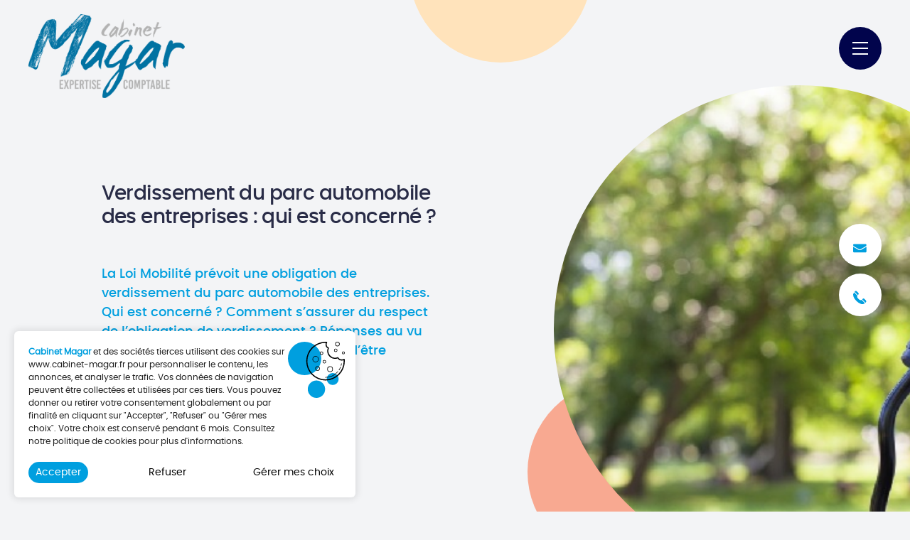

--- FILE ---
content_type: text/html; charset=UTF-8
request_url: https://www.cabinet-magar.fr/actualites/verdissement-du-parc-automobile-des-entreprises-qui-est-concerne/
body_size: 16340
content:
<!doctype html>

<!--[if lt IE 7]><html lang="fr-FR" class="no-js lt-ie9 lt-ie8 lt-ie7"><![endif]-->
<!--[if (IE 7)&!(IEMobile)]><html lang="fr-FR" class="no-js lt-ie9 lt-ie8"><![endif]-->
<!--[if (IE 8)&!(IEMobile)]><html lang="fr-FR" class="no-js lt-ie9"><![endif]-->
<!--[if gt IE 8]><!--> <html lang="fr-FR" class="no-js lang-fr"><!--<![endif]-->

    <head>
        <meta charset="utf-8">
        <meta http-equiv="X-UA-Compatible" content="IE=edge">

        <title>Verdissement du parc automobile des entreprises : qui est concerné ? - Cabinet Magar</title>

        <meta name="HandheldFriendly" content="True">
        <meta name="MobileOptimized" content="320">
        <meta name="viewport" content="width=device-width, initial-scale=1, maximum-scale=1" />

                <meta name="msapplication-TileColor" content="#f01d4f">
        <meta name="theme-color" content="#121212">

        <link rel="pingback" href="https://www.cabinet-magar.fr/xmlrpc.php">

        <meta name='robots' content='index, follow, max-image-preview:large, max-snippet:-1, max-video-preview:-1' />
	<style>img:is([sizes="auto" i], [sizes^="auto," i]) { contain-intrinsic-size: 3000px 1500px }</style>
	
	<!-- This site is optimized with the Yoast SEO plugin v26.4 - https://yoast.com/wordpress/plugins/seo/ -->
	<link rel="canonical" href="https://www.cabinet-magar.fr/actualites/verdissement-du-parc-automobile-des-entreprises-qui-est-concerne/" />
	<meta property="og:locale" content="fr_FR" />
	<meta property="og:type" content="article" />
	<meta property="og:title" content="Verdissement du parc automobile des entreprises : qui est concerné ? - Cabinet Magar" />
	<meta property="og:description" content="La Loi Mobilité prévoit une obligation de verdissement du parc automobile des entreprises. Qui est concerné ? Comment s’assurer du respect de l’obligation de verdissement ? Réponses au vu des nouvelles précisions qui viennent d’être apportées…" />
	<meta property="og:url" content="https://www.cabinet-magar.fr/actualites/verdissement-du-parc-automobile-des-entreprises-qui-est-concerne/" />
	<meta property="og:site_name" content="Cabinet Magar" />
	<meta property="article:published_time" content="2021-01-20T04:45:00+00:00" />
	<meta property="article:modified_time" content="2021-04-14T01:00:52+00:00" />
	<meta property="og:image" content="https://www.cabinet-magar.fr/wp-content/uploads/2021/04/voitureelectrique.jpg" />
	<meta property="og:image:width" content="600" />
	<meta property="og:image:height" content="400" />
	<meta property="og:image:type" content="image/jpeg" />
	<meta name="twitter:card" content="summary_large_image" />
	<meta name="twitter:label1" content="Durée de lecture estimée" />
	<meta name="twitter:data1" content="2 minutes" />
	<script type="application/ld+json" class="yoast-schema-graph">{"@context":"https://schema.org","@graph":[{"@type":"WebPage","@id":"https://www.cabinet-magar.fr/actualites/verdissement-du-parc-automobile-des-entreprises-qui-est-concerne/","url":"https://www.cabinet-magar.fr/actualites/verdissement-du-parc-automobile-des-entreprises-qui-est-concerne/","name":"Verdissement du parc automobile des entreprises : qui est concerné ? - Cabinet Magar","isPartOf":{"@id":"https://www.cabinet-magar.fr/#website"},"primaryImageOfPage":{"@id":"https://www.cabinet-magar.fr/actualites/verdissement-du-parc-automobile-des-entreprises-qui-est-concerne/#primaryimage"},"image":{"@id":"https://www.cabinet-magar.fr/actualites/verdissement-du-parc-automobile-des-entreprises-qui-est-concerne/#primaryimage"},"thumbnailUrl":"https://www.cabinet-magar.fr/wp-content/uploads/2021/04/voitureelectrique.jpg","datePublished":"2021-01-20T04:45:00+00:00","dateModified":"2021-04-14T01:00:52+00:00","author":{"@id":""},"breadcrumb":{"@id":"https://www.cabinet-magar.fr/actualites/verdissement-du-parc-automobile-des-entreprises-qui-est-concerne/#breadcrumb"},"inLanguage":"fr-FR","potentialAction":[{"@type":"ReadAction","target":["https://www.cabinet-magar.fr/actualites/verdissement-du-parc-automobile-des-entreprises-qui-est-concerne/"]}]},{"@type":"ImageObject","inLanguage":"fr-FR","@id":"https://www.cabinet-magar.fr/actualites/verdissement-du-parc-automobile-des-entreprises-qui-est-concerne/#primaryimage","url":"https://www.cabinet-magar.fr/wp-content/uploads/2021/04/voitureelectrique.jpg","contentUrl":"https://www.cabinet-magar.fr/wp-content/uploads/2021/04/voitureelectrique.jpg","width":600,"height":400},{"@type":"BreadcrumbList","@id":"https://www.cabinet-magar.fr/actualites/verdissement-du-parc-automobile-des-entreprises-qui-est-concerne/#breadcrumb","itemListElement":[{"@type":"ListItem","position":1,"name":"Accueil","item":"https://www.cabinet-magar.fr/"},{"@type":"ListItem","position":2,"name":"Actualités","item":"https://www.cabinet-magar.fr/actualites/"},{"@type":"ListItem","position":3,"name":"Verdissement du parc automobile des entreprises : qui est concerné ?"}]},{"@type":"WebSite","@id":"https://www.cabinet-magar.fr/#website","url":"https://www.cabinet-magar.fr/","name":"Cabinet Magar","description":"","potentialAction":[{"@type":"SearchAction","target":{"@type":"EntryPoint","urlTemplate":"https://www.cabinet-magar.fr/?s={search_term_string}"},"query-input":{"@type":"PropertyValueSpecification","valueRequired":true,"valueName":"search_term_string"}}],"inLanguage":"fr-FR"}]}</script>
	<!-- / Yoast SEO plugin. -->


<link rel='dns-prefetch' href='//www.lucyan.fr' />
<link rel='dns-prefetch' href='//cdnjs.cloudflare.com' />
<link rel="alternate" type="application/rss+xml" title="Cabinet Magar &raquo; Verdissement du parc automobile des entreprises : qui est concerné ? Flux des commentaires" href="https://www.cabinet-magar.fr/actualites/verdissement-du-parc-automobile-des-entreprises-qui-est-concerne/feed/" />
<link rel='stylesheet' id='wp-block-library-css' href='https://www.cabinet-magar.fr/wp-includes/css/dist/block-library/style.min.css' type='text/css' media='all' />
<style id='classic-theme-styles-inline-css' type='text/css'>
/*! This file is auto-generated */
.wp-block-button__link{color:#fff;background-color:#32373c;border-radius:9999px;box-shadow:none;text-decoration:none;padding:calc(.667em + 2px) calc(1.333em + 2px);font-size:1.125em}.wp-block-file__button{background:#32373c;color:#fff;text-decoration:none}
</style>
<style id='safe-svg-svg-icon-style-inline-css' type='text/css'>
.safe-svg-cover{text-align:center}.safe-svg-cover .safe-svg-inside{display:inline-block;max-width:100%}.safe-svg-cover svg{fill:currentColor;height:100%;max-height:100%;max-width:100%;width:100%}

</style>
<style id='global-styles-inline-css' type='text/css'>
:root{--wp--preset--aspect-ratio--square: 1;--wp--preset--aspect-ratio--4-3: 4/3;--wp--preset--aspect-ratio--3-4: 3/4;--wp--preset--aspect-ratio--3-2: 3/2;--wp--preset--aspect-ratio--2-3: 2/3;--wp--preset--aspect-ratio--16-9: 16/9;--wp--preset--aspect-ratio--9-16: 9/16;--wp--preset--color--black: #000000;--wp--preset--color--cyan-bluish-gray: #abb8c3;--wp--preset--color--white: #ffffff;--wp--preset--color--pale-pink: #f78da7;--wp--preset--color--vivid-red: #cf2e2e;--wp--preset--color--luminous-vivid-orange: #ff6900;--wp--preset--color--luminous-vivid-amber: #fcb900;--wp--preset--color--light-green-cyan: #7bdcb5;--wp--preset--color--vivid-green-cyan: #00d084;--wp--preset--color--pale-cyan-blue: #8ed1fc;--wp--preset--color--vivid-cyan-blue: #0693e3;--wp--preset--color--vivid-purple: #9b51e0;--wp--preset--gradient--vivid-cyan-blue-to-vivid-purple: linear-gradient(135deg,rgba(6,147,227,1) 0%,rgb(155,81,224) 100%);--wp--preset--gradient--light-green-cyan-to-vivid-green-cyan: linear-gradient(135deg,rgb(122,220,180) 0%,rgb(0,208,130) 100%);--wp--preset--gradient--luminous-vivid-amber-to-luminous-vivid-orange: linear-gradient(135deg,rgba(252,185,0,1) 0%,rgba(255,105,0,1) 100%);--wp--preset--gradient--luminous-vivid-orange-to-vivid-red: linear-gradient(135deg,rgba(255,105,0,1) 0%,rgb(207,46,46) 100%);--wp--preset--gradient--very-light-gray-to-cyan-bluish-gray: linear-gradient(135deg,rgb(238,238,238) 0%,rgb(169,184,195) 100%);--wp--preset--gradient--cool-to-warm-spectrum: linear-gradient(135deg,rgb(74,234,220) 0%,rgb(151,120,209) 20%,rgb(207,42,186) 40%,rgb(238,44,130) 60%,rgb(251,105,98) 80%,rgb(254,248,76) 100%);--wp--preset--gradient--blush-light-purple: linear-gradient(135deg,rgb(255,206,236) 0%,rgb(152,150,240) 100%);--wp--preset--gradient--blush-bordeaux: linear-gradient(135deg,rgb(254,205,165) 0%,rgb(254,45,45) 50%,rgb(107,0,62) 100%);--wp--preset--gradient--luminous-dusk: linear-gradient(135deg,rgb(255,203,112) 0%,rgb(199,81,192) 50%,rgb(65,88,208) 100%);--wp--preset--gradient--pale-ocean: linear-gradient(135deg,rgb(255,245,203) 0%,rgb(182,227,212) 50%,rgb(51,167,181) 100%);--wp--preset--gradient--electric-grass: linear-gradient(135deg,rgb(202,248,128) 0%,rgb(113,206,126) 100%);--wp--preset--gradient--midnight: linear-gradient(135deg,rgb(2,3,129) 0%,rgb(40,116,252) 100%);--wp--preset--font-size--small: 13px;--wp--preset--font-size--medium: 20px;--wp--preset--font-size--large: 36px;--wp--preset--font-size--x-large: 42px;--wp--preset--spacing--20: 0.44rem;--wp--preset--spacing--30: 0.67rem;--wp--preset--spacing--40: 1rem;--wp--preset--spacing--50: 1.5rem;--wp--preset--spacing--60: 2.25rem;--wp--preset--spacing--70: 3.38rem;--wp--preset--spacing--80: 5.06rem;--wp--preset--shadow--natural: 6px 6px 9px rgba(0, 0, 0, 0.2);--wp--preset--shadow--deep: 12px 12px 50px rgba(0, 0, 0, 0.4);--wp--preset--shadow--sharp: 6px 6px 0px rgba(0, 0, 0, 0.2);--wp--preset--shadow--outlined: 6px 6px 0px -3px rgba(255, 255, 255, 1), 6px 6px rgba(0, 0, 0, 1);--wp--preset--shadow--crisp: 6px 6px 0px rgba(0, 0, 0, 1);}:where(.is-layout-flex){gap: 0.5em;}:where(.is-layout-grid){gap: 0.5em;}body .is-layout-flex{display: flex;}.is-layout-flex{flex-wrap: wrap;align-items: center;}.is-layout-flex > :is(*, div){margin: 0;}body .is-layout-grid{display: grid;}.is-layout-grid > :is(*, div){margin: 0;}:where(.wp-block-columns.is-layout-flex){gap: 2em;}:where(.wp-block-columns.is-layout-grid){gap: 2em;}:where(.wp-block-post-template.is-layout-flex){gap: 1.25em;}:where(.wp-block-post-template.is-layout-grid){gap: 1.25em;}.has-black-color{color: var(--wp--preset--color--black) !important;}.has-cyan-bluish-gray-color{color: var(--wp--preset--color--cyan-bluish-gray) !important;}.has-white-color{color: var(--wp--preset--color--white) !important;}.has-pale-pink-color{color: var(--wp--preset--color--pale-pink) !important;}.has-vivid-red-color{color: var(--wp--preset--color--vivid-red) !important;}.has-luminous-vivid-orange-color{color: var(--wp--preset--color--luminous-vivid-orange) !important;}.has-luminous-vivid-amber-color{color: var(--wp--preset--color--luminous-vivid-amber) !important;}.has-light-green-cyan-color{color: var(--wp--preset--color--light-green-cyan) !important;}.has-vivid-green-cyan-color{color: var(--wp--preset--color--vivid-green-cyan) !important;}.has-pale-cyan-blue-color{color: var(--wp--preset--color--pale-cyan-blue) !important;}.has-vivid-cyan-blue-color{color: var(--wp--preset--color--vivid-cyan-blue) !important;}.has-vivid-purple-color{color: var(--wp--preset--color--vivid-purple) !important;}.has-black-background-color{background-color: var(--wp--preset--color--black) !important;}.has-cyan-bluish-gray-background-color{background-color: var(--wp--preset--color--cyan-bluish-gray) !important;}.has-white-background-color{background-color: var(--wp--preset--color--white) !important;}.has-pale-pink-background-color{background-color: var(--wp--preset--color--pale-pink) !important;}.has-vivid-red-background-color{background-color: var(--wp--preset--color--vivid-red) !important;}.has-luminous-vivid-orange-background-color{background-color: var(--wp--preset--color--luminous-vivid-orange) !important;}.has-luminous-vivid-amber-background-color{background-color: var(--wp--preset--color--luminous-vivid-amber) !important;}.has-light-green-cyan-background-color{background-color: var(--wp--preset--color--light-green-cyan) !important;}.has-vivid-green-cyan-background-color{background-color: var(--wp--preset--color--vivid-green-cyan) !important;}.has-pale-cyan-blue-background-color{background-color: var(--wp--preset--color--pale-cyan-blue) !important;}.has-vivid-cyan-blue-background-color{background-color: var(--wp--preset--color--vivid-cyan-blue) !important;}.has-vivid-purple-background-color{background-color: var(--wp--preset--color--vivid-purple) !important;}.has-black-border-color{border-color: var(--wp--preset--color--black) !important;}.has-cyan-bluish-gray-border-color{border-color: var(--wp--preset--color--cyan-bluish-gray) !important;}.has-white-border-color{border-color: var(--wp--preset--color--white) !important;}.has-pale-pink-border-color{border-color: var(--wp--preset--color--pale-pink) !important;}.has-vivid-red-border-color{border-color: var(--wp--preset--color--vivid-red) !important;}.has-luminous-vivid-orange-border-color{border-color: var(--wp--preset--color--luminous-vivid-orange) !important;}.has-luminous-vivid-amber-border-color{border-color: var(--wp--preset--color--luminous-vivid-amber) !important;}.has-light-green-cyan-border-color{border-color: var(--wp--preset--color--light-green-cyan) !important;}.has-vivid-green-cyan-border-color{border-color: var(--wp--preset--color--vivid-green-cyan) !important;}.has-pale-cyan-blue-border-color{border-color: var(--wp--preset--color--pale-cyan-blue) !important;}.has-vivid-cyan-blue-border-color{border-color: var(--wp--preset--color--vivid-cyan-blue) !important;}.has-vivid-purple-border-color{border-color: var(--wp--preset--color--vivid-purple) !important;}.has-vivid-cyan-blue-to-vivid-purple-gradient-background{background: var(--wp--preset--gradient--vivid-cyan-blue-to-vivid-purple) !important;}.has-light-green-cyan-to-vivid-green-cyan-gradient-background{background: var(--wp--preset--gradient--light-green-cyan-to-vivid-green-cyan) !important;}.has-luminous-vivid-amber-to-luminous-vivid-orange-gradient-background{background: var(--wp--preset--gradient--luminous-vivid-amber-to-luminous-vivid-orange) !important;}.has-luminous-vivid-orange-to-vivid-red-gradient-background{background: var(--wp--preset--gradient--luminous-vivid-orange-to-vivid-red) !important;}.has-very-light-gray-to-cyan-bluish-gray-gradient-background{background: var(--wp--preset--gradient--very-light-gray-to-cyan-bluish-gray) !important;}.has-cool-to-warm-spectrum-gradient-background{background: var(--wp--preset--gradient--cool-to-warm-spectrum) !important;}.has-blush-light-purple-gradient-background{background: var(--wp--preset--gradient--blush-light-purple) !important;}.has-blush-bordeaux-gradient-background{background: var(--wp--preset--gradient--blush-bordeaux) !important;}.has-luminous-dusk-gradient-background{background: var(--wp--preset--gradient--luminous-dusk) !important;}.has-pale-ocean-gradient-background{background: var(--wp--preset--gradient--pale-ocean) !important;}.has-electric-grass-gradient-background{background: var(--wp--preset--gradient--electric-grass) !important;}.has-midnight-gradient-background{background: var(--wp--preset--gradient--midnight) !important;}.has-small-font-size{font-size: var(--wp--preset--font-size--small) !important;}.has-medium-font-size{font-size: var(--wp--preset--font-size--medium) !important;}.has-large-font-size{font-size: var(--wp--preset--font-size--large) !important;}.has-x-large-font-size{font-size: var(--wp--preset--font-size--x-large) !important;}
:where(.wp-block-post-template.is-layout-flex){gap: 1.25em;}:where(.wp-block-post-template.is-layout-grid){gap: 1.25em;}
:where(.wp-block-columns.is-layout-flex){gap: 2em;}:where(.wp-block-columns.is-layout-grid){gap: 2em;}
:root :where(.wp-block-pullquote){font-size: 1.5em;line-height: 1.6;}
</style>
<link rel='stylesheet' id='agence-lucyan-rgpd-css' href='https://www.cabinet-magar.fr/wp-content/plugins/agence-lucyan-rgpd/assets/css/agence-lucyan-rgpd.css' type='text/css' media='all' />
<style id='agence-lucyan-rgpd-inline-css' type='text/css'>
:root {--toolkit-cookies-text-size: 12px !important;
--toolkit-cookies-title-color: #009FDF !important;
--toolkit-cookies-title-size: 12px !important;
--toolkit-cookies-title-weight: 500 !important;
--toolkit-cookies-icon: none !important;
--toolkit-cookies-button-padding: 5px 10px !important;
--toolkit-cookies-button-color: #fff !important;
--toolkit-cookies-button-border-radius: 20px !important;
--toolkit-cookies-button-background: #009FDF !important;

--toolkit-cookies-button-hover-color: #fff !important;
--toolkit-cookies-button-hover-background: #009FDF !important;

--toolkit-cookies-button-alt-color: #000 !important;
--toolkit-cookies-button-hover-alt-color: #000 !important;
--toolkit-toogler-active: #009FDF !important;}
</style>
<link rel='stylesheet' id='moove_gdpr_frontend-css' href='https://www.cabinet-magar.fr/wp-content/plugins/gdpr-cookie-compliance/dist/styles/gdpr-main-nf.css' type='text/css' media='all' />
<style id='moove_gdpr_frontend-inline-css' type='text/css'>
				#moove_gdpr_cookie_modal .moove-gdpr-modal-content .moove-gdpr-tab-main h3.tab-title, 
				#moove_gdpr_cookie_modal .moove-gdpr-modal-content .moove-gdpr-tab-main span.tab-title,
				#moove_gdpr_cookie_modal .moove-gdpr-modal-content .moove-gdpr-modal-left-content #moove-gdpr-menu li a, 
				#moove_gdpr_cookie_modal .moove-gdpr-modal-content .moove-gdpr-modal-left-content #moove-gdpr-menu li button,
				#moove_gdpr_cookie_modal .moove-gdpr-modal-content .moove-gdpr-modal-left-content .moove-gdpr-branding-cnt a,
				#moove_gdpr_cookie_modal .moove-gdpr-modal-content .moove-gdpr-modal-footer-content .moove-gdpr-button-holder a.mgbutton, 
				#moove_gdpr_cookie_modal .moove-gdpr-modal-content .moove-gdpr-modal-footer-content .moove-gdpr-button-holder button.mgbutton,
				#moove_gdpr_cookie_modal .cookie-switch .cookie-slider:after, 
				#moove_gdpr_cookie_modal .cookie-switch .slider:after, 
				#moove_gdpr_cookie_modal .switch .cookie-slider:after, 
				#moove_gdpr_cookie_modal .switch .slider:after,
				#moove_gdpr_cookie_info_bar .moove-gdpr-info-bar-container .moove-gdpr-info-bar-content p, 
				#moove_gdpr_cookie_info_bar .moove-gdpr-info-bar-container .moove-gdpr-info-bar-content p a,
				#moove_gdpr_cookie_info_bar .moove-gdpr-info-bar-container .moove-gdpr-info-bar-content a.mgbutton, 
				#moove_gdpr_cookie_info_bar .moove-gdpr-info-bar-container .moove-gdpr-info-bar-content button.mgbutton,
				#moove_gdpr_cookie_modal .moove-gdpr-modal-content .moove-gdpr-tab-main .moove-gdpr-tab-main-content h1, 
				#moove_gdpr_cookie_modal .moove-gdpr-modal-content .moove-gdpr-tab-main .moove-gdpr-tab-main-content h2, 
				#moove_gdpr_cookie_modal .moove-gdpr-modal-content .moove-gdpr-tab-main .moove-gdpr-tab-main-content h3, 
				#moove_gdpr_cookie_modal .moove-gdpr-modal-content .moove-gdpr-tab-main .moove-gdpr-tab-main-content h4, 
				#moove_gdpr_cookie_modal .moove-gdpr-modal-content .moove-gdpr-tab-main .moove-gdpr-tab-main-content h5, 
				#moove_gdpr_cookie_modal .moove-gdpr-modal-content .moove-gdpr-tab-main .moove-gdpr-tab-main-content h6,
				#moove_gdpr_cookie_modal .moove-gdpr-modal-content.moove_gdpr_modal_theme_v2 .moove-gdpr-modal-title .tab-title,
				#moove_gdpr_cookie_modal .moove-gdpr-modal-content.moove_gdpr_modal_theme_v2 .moove-gdpr-tab-main h3.tab-title, 
				#moove_gdpr_cookie_modal .moove-gdpr-modal-content.moove_gdpr_modal_theme_v2 .moove-gdpr-tab-main span.tab-title,
				#moove_gdpr_cookie_modal .moove-gdpr-modal-content.moove_gdpr_modal_theme_v2 .moove-gdpr-branding-cnt a {
					font-weight: inherit				}
			#moove_gdpr_cookie_modal,#moove_gdpr_cookie_info_bar,.gdpr_cookie_settings_shortcode_content{font-family:inherit}#moove_gdpr_save_popup_settings_button{background-color:#373737;color:#fff}#moove_gdpr_save_popup_settings_button:hover{background-color:#000}#moove_gdpr_cookie_info_bar .moove-gdpr-info-bar-container .moove-gdpr-info-bar-content a.mgbutton,#moove_gdpr_cookie_info_bar .moove-gdpr-info-bar-container .moove-gdpr-info-bar-content button.mgbutton{background-color:#009fdf}#moove_gdpr_cookie_modal .moove-gdpr-modal-content .moove-gdpr-modal-footer-content .moove-gdpr-button-holder a.mgbutton,#moove_gdpr_cookie_modal .moove-gdpr-modal-content .moove-gdpr-modal-footer-content .moove-gdpr-button-holder button.mgbutton,.gdpr_cookie_settings_shortcode_content .gdpr-shr-button.button-green{background-color:#009fdf;border-color:#009fdf}#moove_gdpr_cookie_modal .moove-gdpr-modal-content .moove-gdpr-modal-footer-content .moove-gdpr-button-holder a.mgbutton:hover,#moove_gdpr_cookie_modal .moove-gdpr-modal-content .moove-gdpr-modal-footer-content .moove-gdpr-button-holder button.mgbutton:hover,.gdpr_cookie_settings_shortcode_content .gdpr-shr-button.button-green:hover{background-color:#fff;color:#009fdf}#moove_gdpr_cookie_modal .moove-gdpr-modal-content .moove-gdpr-modal-close i,#moove_gdpr_cookie_modal .moove-gdpr-modal-content .moove-gdpr-modal-close span.gdpr-icon{background-color:#009fdf;border:1px solid #009fdf}#moove_gdpr_cookie_info_bar span.moove-gdpr-infobar-allow-all.focus-g,#moove_gdpr_cookie_info_bar span.moove-gdpr-infobar-allow-all:focus,#moove_gdpr_cookie_info_bar button.moove-gdpr-infobar-allow-all.focus-g,#moove_gdpr_cookie_info_bar button.moove-gdpr-infobar-allow-all:focus,#moove_gdpr_cookie_info_bar span.moove-gdpr-infobar-reject-btn.focus-g,#moove_gdpr_cookie_info_bar span.moove-gdpr-infobar-reject-btn:focus,#moove_gdpr_cookie_info_bar button.moove-gdpr-infobar-reject-btn.focus-g,#moove_gdpr_cookie_info_bar button.moove-gdpr-infobar-reject-btn:focus,#moove_gdpr_cookie_info_bar span.change-settings-button.focus-g,#moove_gdpr_cookie_info_bar span.change-settings-button:focus,#moove_gdpr_cookie_info_bar button.change-settings-button.focus-g,#moove_gdpr_cookie_info_bar button.change-settings-button:focus{-webkit-box-shadow:0 0 1px 3px #009fdf;-moz-box-shadow:0 0 1px 3px #009fdf;box-shadow:0 0 1px 3px #009fdf}#moove_gdpr_cookie_modal .moove-gdpr-modal-content .moove-gdpr-modal-close i:hover,#moove_gdpr_cookie_modal .moove-gdpr-modal-content .moove-gdpr-modal-close span.gdpr-icon:hover,#moove_gdpr_cookie_info_bar span[data-href]>u.change-settings-button{color:#009fdf}#moove_gdpr_cookie_modal .moove-gdpr-modal-content .moove-gdpr-modal-left-content #moove-gdpr-menu li.menu-item-selected a span.gdpr-icon,#moove_gdpr_cookie_modal .moove-gdpr-modal-content .moove-gdpr-modal-left-content #moove-gdpr-menu li.menu-item-selected button span.gdpr-icon{color:inherit}#moove_gdpr_cookie_modal .moove-gdpr-modal-content .moove-gdpr-modal-left-content #moove-gdpr-menu li a span.gdpr-icon,#moove_gdpr_cookie_modal .moove-gdpr-modal-content .moove-gdpr-modal-left-content #moove-gdpr-menu li button span.gdpr-icon{color:inherit}#moove_gdpr_cookie_modal .gdpr-acc-link{line-height:0;font-size:0;color:transparent;position:absolute}#moove_gdpr_cookie_modal .moove-gdpr-modal-content .moove-gdpr-modal-close:hover i,#moove_gdpr_cookie_modal .moove-gdpr-modal-content .moove-gdpr-modal-left-content #moove-gdpr-menu li a,#moove_gdpr_cookie_modal .moove-gdpr-modal-content .moove-gdpr-modal-left-content #moove-gdpr-menu li button,#moove_gdpr_cookie_modal .moove-gdpr-modal-content .moove-gdpr-modal-left-content #moove-gdpr-menu li button i,#moove_gdpr_cookie_modal .moove-gdpr-modal-content .moove-gdpr-modal-left-content #moove-gdpr-menu li a i,#moove_gdpr_cookie_modal .moove-gdpr-modal-content .moove-gdpr-tab-main .moove-gdpr-tab-main-content a:hover,#moove_gdpr_cookie_info_bar.moove-gdpr-dark-scheme .moove-gdpr-info-bar-container .moove-gdpr-info-bar-content a.mgbutton:hover,#moove_gdpr_cookie_info_bar.moove-gdpr-dark-scheme .moove-gdpr-info-bar-container .moove-gdpr-info-bar-content button.mgbutton:hover,#moove_gdpr_cookie_info_bar.moove-gdpr-dark-scheme .moove-gdpr-info-bar-container .moove-gdpr-info-bar-content a:hover,#moove_gdpr_cookie_info_bar.moove-gdpr-dark-scheme .moove-gdpr-info-bar-container .moove-gdpr-info-bar-content button:hover,#moove_gdpr_cookie_info_bar.moove-gdpr-dark-scheme .moove-gdpr-info-bar-container .moove-gdpr-info-bar-content span.change-settings-button:hover,#moove_gdpr_cookie_info_bar.moove-gdpr-dark-scheme .moove-gdpr-info-bar-container .moove-gdpr-info-bar-content button.change-settings-button:hover,#moove_gdpr_cookie_info_bar.moove-gdpr-dark-scheme .moove-gdpr-info-bar-container .moove-gdpr-info-bar-content u.change-settings-button:hover,#moove_gdpr_cookie_info_bar span[data-href]>u.change-settings-button,#moove_gdpr_cookie_info_bar.moove-gdpr-dark-scheme .moove-gdpr-info-bar-container .moove-gdpr-info-bar-content a.mgbutton.focus-g,#moove_gdpr_cookie_info_bar.moove-gdpr-dark-scheme .moove-gdpr-info-bar-container .moove-gdpr-info-bar-content button.mgbutton.focus-g,#moove_gdpr_cookie_info_bar.moove-gdpr-dark-scheme .moove-gdpr-info-bar-container .moove-gdpr-info-bar-content a.focus-g,#moove_gdpr_cookie_info_bar.moove-gdpr-dark-scheme .moove-gdpr-info-bar-container .moove-gdpr-info-bar-content button.focus-g,#moove_gdpr_cookie_info_bar.moove-gdpr-dark-scheme .moove-gdpr-info-bar-container .moove-gdpr-info-bar-content a.mgbutton:focus,#moove_gdpr_cookie_info_bar.moove-gdpr-dark-scheme .moove-gdpr-info-bar-container .moove-gdpr-info-bar-content button.mgbutton:focus,#moove_gdpr_cookie_info_bar.moove-gdpr-dark-scheme .moove-gdpr-info-bar-container .moove-gdpr-info-bar-content a:focus,#moove_gdpr_cookie_info_bar.moove-gdpr-dark-scheme .moove-gdpr-info-bar-container .moove-gdpr-info-bar-content button:focus,#moove_gdpr_cookie_info_bar.moove-gdpr-dark-scheme .moove-gdpr-info-bar-container .moove-gdpr-info-bar-content span.change-settings-button.focus-g,span.change-settings-button:focus,button.change-settings-button.focus-g,button.change-settings-button:focus,#moove_gdpr_cookie_info_bar.moove-gdpr-dark-scheme .moove-gdpr-info-bar-container .moove-gdpr-info-bar-content u.change-settings-button.focus-g,#moove_gdpr_cookie_info_bar.moove-gdpr-dark-scheme .moove-gdpr-info-bar-container .moove-gdpr-info-bar-content u.change-settings-button:focus{color:#009fdf}#moove_gdpr_cookie_modal .moove-gdpr-branding.focus-g span,#moove_gdpr_cookie_modal .moove-gdpr-modal-content .moove-gdpr-tab-main a.focus-g,#moove_gdpr_cookie_modal .moove-gdpr-modal-content .moove-gdpr-tab-main .gdpr-cd-details-toggle.focus-g{color:#009fdf}#moove_gdpr_cookie_modal.gdpr_lightbox-hide{display:none}
</style>
<link rel='stylesheet' id='bones-stylesheet-css' href='https://www.cabinet-magar.fr/wp-content/themes/lucyan/assets/css/style.css?v=1.1.1' type='text/css' media='all' />
<!--[if lt IE 9]>
<link rel='stylesheet' id='bones-ie-css-css' href='https://www.cabinet-magar.fr/wp-content/themes/lucyan/assets/css/ie.css' type='text/css' media='all' />
<![endif]-->
<script type="text/javascript" src="https://www.cabinet-magar.fr/wp-content/themes/lucyan/assets/js/libs/jquery-2.1.4.min.js" id="jquery-js"></script>
<link rel="https://api.w.org/" href="https://www.cabinet-magar.fr/wp-json/" /><link rel="alternate" title="JSON" type="application/json" href="https://www.cabinet-magar.fr/wp-json/wp/v2/posts/725" /><link rel='shortlink' href='https://www.cabinet-magar.fr/?p=725' />
<link rel="alternate" title="oEmbed (JSON)" type="application/json+oembed" href="https://www.cabinet-magar.fr/wp-json/oembed/1.0/embed?url=https%3A%2F%2Fwww.cabinet-magar.fr%2Factualites%2Fverdissement-du-parc-automobile-des-entreprises-qui-est-concerne%2F" />
<link rel="alternate" title="oEmbed (XML)" type="text/xml+oembed" href="https://www.cabinet-magar.fr/wp-json/oembed/1.0/embed?url=https%3A%2F%2Fwww.cabinet-magar.fr%2Factualites%2Fverdissement-du-parc-automobile-des-entreprises-qui-est-concerne%2F&#038;format=xml" />
<meta name="generator" content="WPML ver:4.8.5 stt:4,3;" />
<link rel="icon" href="https://www.cabinet-magar.fr/wp-content/uploads/2021/05/cropped-CABINET-MAGAR-favicon-32x32.png" sizes="32x32" />
<link rel="icon" href="https://www.cabinet-magar.fr/wp-content/uploads/2021/05/cropped-CABINET-MAGAR-favicon-192x192.png" sizes="192x192" />
<link rel="apple-touch-icon" href="https://www.cabinet-magar.fr/wp-content/uploads/2021/05/cropped-CABINET-MAGAR-favicon-180x180.png" />
<meta name="msapplication-TileImage" content="https://www.cabinet-magar.fr/wp-content/uploads/2021/05/cropped-CABINET-MAGAR-favicon-270x270.png" />
				<style type="text/css" id="c4wp-checkout-css">
					.woocommerce-checkout .c4wp_captcha_field {
						margin-bottom: 10px;
						margin-top: 15px;
						position: relative;
						display: inline-block;
					}
				</style>
								<style type="text/css" id="c4wp-v3-lp-form-css">
					.login #login, .login #lostpasswordform {
						min-width: 350px !important;
					}
					.wpforms-field-c4wp iframe {
						width: 100% !important;
					}
				</style>
							<style type="text/css" id="c4wp-v3-lp-form-css">
				.login #login, .login #lostpasswordform {
					min-width: 350px !important;
				}
				.wpforms-field-c4wp iframe {
					width: 100% !important;
				}
			</style>
			
    </head>


    
    <body class="wp-singular post-template-default single single-post postid-725 single-format-standard wp-theme-lucyan lang-fr" itemscope itemtype="http://schema.org/WebPage">

        <article id="page" class="section cf">



            <div class="bt-head z-70 cf"><div class="limiter-max cf"><div class="bt-head-container cf"><a href="#" id="bt-menu-trigger" class="bt-menu-trigger cf"><span class="inner cf"><span class="line line-top"></span><span class="line line-middle"></span><span class="line line-bottom"></span></span><span class="text fs-15 ls-40 fw-o-regular c-blanc cf">Fermer</span></a></div></div></div><div class="bt-head z-40 cf"><div class="limiter-max cf"><div class="bt-head-container cf"><div class="bt-logo cf"><a href="https://www.cabinet-magar.fr/" class="cf"><img src="https://www.cabinet-magar.fr/wp-content/themes/lucyan/assets/images/logo-magar-bleu.png" alt="Cabinet MAGAR" class="img-responsive" /></a></div><div class="bt-cta cf"><a href="#contact" class="cta fs-16 fw-medium c-bleu-light"><span class="icon"><i class="licon licon-email main"></i></span><span class="text">Nous contacter</span></a><a href="tel:0388789669" class="cta fs-16 fw-medium c-bleu-light"><span class="icon"><i class="licon licon-phone main"></i></span><span class="text">03 88 78 96 69</span></a></div></div></div></div><nav class="bt-menu z-50 cf"><div class="limiter-max h-100 cf"><div class="menu-content cf"><div class="bt-languages cf"><ul class="no-style bt-languages-ul cf"><li class="lang lang-active cf"><a href="https://www.cabinet-magar.fr/actualites/verdissement-du-parc-automobile-des-entreprises-qui-est-concerne/">fr</a></li><li class="lang cf"><a href="https://www.cabinet-magar.fr/de/">de</a></li></ul></div><div class="menu-content-scroll cf"><div class="menu-box cf"><div class="menu-box-inner box-menu cf"><ul id="menu-menu-principal" class="menu-content-ul cf"><li id="menu-item-1313" class="menu-item menu-item-type-custom menu-item-object-custom menu-item-home menu-item-1313"><a href="https://www.cabinet-magar.fr/">Accueil</a></li>
<li id="menu-item-1316" class="menu-item menu-item-type-post_type menu-item-object-page menu-item-1316"><a href="https://www.cabinet-magar.fr/creation-dentreprise/">Création d’entreprise</a></li>
<li id="menu-item-1315" class="menu-item menu-item-type-post_type menu-item-object-page menu-item-1315"><a href="https://www.cabinet-magar.fr/developpement-dentreprise/">Développement d’entreprise</a></li>
<li id="menu-item-1314" class="menu-item menu-item-type-post_type menu-item-object-page menu-item-1314"><a href="https://www.cabinet-magar.fr/a-propos/">À propos</a></li>
<li id="menu-item-1412" class="menu-item menu-item-type-post_type menu-item-object-page current_page_parent menu-item-1412"><a href="https://www.cabinet-magar.fr/actualites/">Actualités</a></li>
<li id="menu-item-1413" class="menu-item menu-item-type-custom menu-item-object-custom menu-item-1413"><a href="#contact">Contact</a></li>
</ul></div></div></div><div class="menu-box menu-box-content cf"><p class="info cf"><a href="https://www.google.com/maps/search/Cabinet Magar
5 rue des frères Lumière
67201 Eckbolsheim" class="has-licon" target="_blank"><i class="licon licon-map main"></i><span>Cabinet Magar<br />
5 rue des frères Lumière<br />
67201 Eckbolsheim</span></a></p><p class="info cf"><a href="#contactdirect" data-licon="email main" class="has-licon">cmagar[at]magar[dot]fr</a></p><p class="info cf"><a href="tel:0388789669" class="has-licon"><i class="licon licon-phone main"></i><span>03 88 78 96 69</span></a></p></div></div></div><div class="menu-content-overlay cf"></div></nav><nav class="bt-contact z-48 cf"><div class="limiter-max h-100 cf"><div class="contact-content cf"><div class="contact-content-scroll cf"><div class="contact-box cf"><div class="contact-box-inner box-contact cf"><strong class="contact-title fs-sm-20 fs-18 fw-medium c-bleu-light cf">Contactez<br /> le Cabinet Magar</strong><div class="contact-form cf"><div class="BC_form mt-20 cf">
<div class="wpcf7 no-js" id="wpcf7-f5-o1" lang="fr-FR" dir="ltr" data-wpcf7-id="5">
<div class="screen-reader-response"><p role="status" aria-live="polite" aria-atomic="true"></p> <ul></ul></div>
<form action="/actualites/verdissement-du-parc-automobile-des-entreprises-qui-est-concerne/#wpcf7-f5-o1" method="post" class="wpcf7-form init" aria-label="Formulaire de contact" novalidate="novalidate" data-status="init">
<fieldset class="hidden-fields-container"><input type="hidden" name="_wpcf7" value="5" /><input type="hidden" name="_wpcf7_version" value="6.1.3" /><input type="hidden" name="_wpcf7_locale" value="fr_FR" /><input type="hidden" name="_wpcf7_unit_tag" value="wpcf7-f5-o1" /><input type="hidden" name="_wpcf7_container_post" value="0" /><input type="hidden" name="_wpcf7_posted_data_hash" value="" />
</fieldset>
<div class="row">
	<div class="col-12">
		<p><label class="label-container"><br />
<strong>Votre nom *</strong><br />
<span class="wpcf7-form-control-wrap" data-name="nom"><input size="40" maxlength="400" class="wpcf7-form-control wpcf7-text wpcf7-validates-as-required" aria-required="true" aria-invalid="false" placeholder="Votre nom *" value="" type="text" name="nom" /></span><br />
</label>
		</p>
		<p><label class="label-container"><br />
<strong>Votre prénom</strong><br />
<span class="wpcf7-form-control-wrap" data-name="prenom"><input size="40" maxlength="400" class="wpcf7-form-control wpcf7-text" aria-invalid="false" placeholder="Votre prénom" value="" type="text" name="prenom" /></span><br />
</label>
		</p>
		<p><span id="wpcf7-696a9f42e065a-wrapper" class="wpcf7-form-control-wrap societe-wrap" ><label for="wpcf7-696a9f42e065a-field" class="hp-message">Veuillez laisser ce champ vide.</label><input id="wpcf7-696a9f42e065a-field"  class="wpcf7-form-control wpcf7-text" type="text" name="societe" value="" size="40" tabindex="-1" autocomplete="new-password" /></span>
		</p>
		<p><label class="label-container"><br />
<strong>Votre e-mail *</strong><br />
<span class="wpcf7-form-control-wrap" data-name="email"><input size="40" maxlength="400" class="wpcf7-form-control wpcf7-email wpcf7-validates-as-required wpcf7-text wpcf7-validates-as-email" aria-required="true" aria-invalid="false" placeholder="Votre e-mail *" value="" type="email" name="email" /></span><br />
</label>
		</p>
		<p><label class="label-container"><br />
<strong>Votre message *</strong><br />
<span class="wpcf7-form-control-wrap" data-name="message"><textarea cols="40" rows="10" maxlength="2000" class="wpcf7-form-control wpcf7-textarea wpcf7-validates-as-required" aria-required="true" aria-invalid="false" placeholder="Votre message *" name="message"></textarea></span><br />
</label>
		</p>
	</div>
	<div class="col-12">
		<div class="rgpd cf">
			<p><span class="wpcf7-form-control-wrap" data-name="acceptance-rgpd"><span class="wpcf7-form-control wpcf7-checkbox"><span class="wpcf7-list-item first last"><label><input type="checkbox" name="acceptance-rgpd[]" value="J&#039;accepte que les informations saisies dans ce formulaire soient utilisées pour permettre de me recontacter." /><span class="wpcf7-list-item-label">J&#039;accepte que les informations saisies dans ce formulaire soient utilisées pour permettre de me recontacter.</span></label></span></span></span>
			</p>
		</div>
		<div class="human-quiz-captcha">
			<p><label>Vérification humaine : <input type="hidden" name="_wpcf7_captcha_challenge_captcha" value="2845055086" /><img class="wpcf7-form-control wpcf7-captchac wpcf7-captcha-captcha" width="72" height="24" alt="captcha" src="https://www.cabinet-magar.fr/wp-content/uploads/wpcf7_captcha/2845055086.png" /></label><br />
<span class="wpcf7-form-control-wrap" data-name="captcha"><input size="40" maxlength="100" class="wpcf7-form-control wpcf7-captchar" id="quiz-captcha" autocomplete="off" aria-invalid="false" value="" type="text" name="captcha" /></span>
			</p>
		</div>
	</div>
	<div class="col-12">
		<div class="wpcf7-submit-container text-right">
			<p><a href="#" class="btn btn-submit">Envoyer</a><br />
<input class="wpcf7-form-control wpcf7-submit has-spinner hidden" type="submit" value="Envoyer" />
			</p>
		</div>
	</div>
</div><div class="wpcf7-response-output" aria-hidden="true"></div>
</form>
</div>
</div></div></div></div></div><div class="contact-box contact-box-content hidden cf"><p class="info cf"><a href="https://www.google.com/maps/search/Cabinet Magar
5 rue des frères Lumière
67201 Eckbolsheim" class="has-licon" target="_blank"><i class="licon licon-map main"></i><span>Cabinet Magar<br />
5 rue des frères Lumière<br />
67201 Eckbolsheim</span></a></p><p class="info cf"><a href="#contactdirect" data-licon="email main" class="has-licon">cmagar[at]magar[dot]fr</a></p><p class="info cf"><a href="tel:0388789669" class="has-licon"><i class="licon licon-phone main"></i><span>03 88 78 96 69</span></a></p></div></div></div><div class="contact-content-overlay cf"></div></nav><div class="scroll-wrapper cf"><header class="bt-header cf"><div class="header-container cf"><div class="align-vertical-container"><div class="align-vertical"><div class="limiter cf"><div class="limiter-inner cf"><div class="header-content cf"><div class="row z-3"><div class="offset-md-1 col-md-5 col-sm-7 col-12"><h1 class="bt-title h2 c-noir cf">Verdissement du parc automobile des entreprises : qui est concerné ?</h1><div class="bt-introduction fs-18 fw-medium c-main mt-sm-50 mt-30 cf"><p>La Loi Mobilité prévoit une obligation de verdissement du parc automobile des entreprises. Qui est concerné ? Comment s’assurer du respect de l’obligation de verdissement ? Réponses au vu des nouvelles précisions qui viennent d’être apportées…</p></div></div></div></div></div></div></div></div></div><div class="header-visuel h-100 cf"><div class="bt-visuel-container cf"><div class="limiter h-100 cf"><div class="limiter-inner h-100 cf"><div class="row justify-content-end h-100"><div class="col-sm-7 col-12 h-100"><div class="bt-visuel z-5 h-100 cf"><figure class="js-background absolute" style="background-image: url(https://www.cabinet-magar.fr/wp-content/uploads/2021/04/voitureelectrique.jpg);"></div></div></div></div></div></div></div><i class="circle circle-background bg-jaune z-9"></i><i class="circle circle-background bg-orange z-3"></i><i class="mask-bandeau z-7"></i></header>
<section id="bt-section" class="bt-section cf" itemprop="articleBody"><article class="bloc BCACTU_detail bg-blanc mb-0 pb-0 cf"><div class="vague vague-top cf">
    <img src="https://www.cabinet-magar.fr/wp-content/themes/lucyan/assets/images/vague-top.png" alt="separateur" class="img-responsive" />
    </div><div class="limiter cf"><div class="limiter-inner cf"><div class="row justify-content-center"><div class="col-sm-8 col-12"><p >La Loi Mobilité prévoit une obligation de verdissement du parc automobile des entreprises. Qui est concerné ? Comment s’assurer du respect de l’obligation de verdissement ? Réponses au vu des nouvelles précisions qui viennent d’être apportées…</p>
<div>
<h2>Verdissement du parc automobile des entreprises : ce qu’il faut savoir</h2>
<p>La Loi Mobilité prévoit que toutes les entreprises qui possèdent une flotte de plus de 100 voitures doivent, lors du renouvellement annuel de leur flotte, posséder des véhicules « verts » dans la proportion suivante :</p>
<ul>
<li>10 % du renouvellement à partir du 1er janvier 2022 ;</li>
<li>20 % du renouvellement à partir du 1er janvier 2024 ;</li>
<li>35 % de ce renouvellement à partir du 1er janvier 2027 ;</li>
<li>50 % de ce renouvellement à partir du 1er janvier 2030.</li>
</ul>
<p>La même obligation vaut pour les flottes de cyclomoteurs et moto légères, d’une puissance maximale supérieure ou égale à 1 kilowatt.</p>
<p>A compter du 1er janvier 2023, les véhicules utilitaires d’un poids total autorisé en charge supérieur ou égal à 2,6 tonnes seront également concernés par l’obligation de verdissement.</p>
<p>Pour évaluer la taille de la flotte, il faut tenir compte des véhicules possédés par les filiales dont le siège est situé en France.</p>
<p>Par ailleurs, il est prévu que le taux de renouvellement des flottes en véhicules peu polluants soit rendu public.</p>
<p>Il vient d’être précisé que ces données doivent être mises à disposition du public sur le site www.data.gouv.fr.</p>
<p>Enfin, les entreprises concernées doivent prendre les mesures appropriées pour que les données relatives à une année calendaire soient rendues publiques au plus tard le 30 septembre de l&rsquo;année suivante.</p>
<p>Source : Décret n° 2020-1726 du 29 décembre 2020 relatif au suivi et à la publication du pourcentage de véhicules à faibles et à très faibles émissions parmi les véhicules ayant fait l&rsquo;objet d&rsquo;un renouvellement de parc conformément aux dispositions applicables à certaines personnes, pris pour l&rsquo;application de l&rsquo;article 79 de la loi n° 2019-1428 du 24 décembre 2019 d&rsquo;orientation des mobilités</p>
<p><a title="WebLex - Verdissement du parc automobile des entreprises : le monde de demain… ou d’aujourd’hui ?" href="https://www.weblex.fr/weblex-actualite/verdissement-du-parc-automobile-des-entreprises-qui-est-concerne" target="_blank" rel="noopener">Verdissement du parc automobile des entreprises : le monde de demain… ou d’aujourd’hui ?</a> © Copyright WebLex &#8211; 2021</p>
</div>
<p><img src='https://www.weblex.fr/images/flux_actus/voitureelectrique.jpg'></p>
</div></div></div></div></article><article class="bloc BCACTU_detail bg-blanc mt-0 pt-0 cf"><div class="limiter cf"><div class="limiter-inner cf"><div class="row justify-content-center"><div class="col-sm-8 col-12"><div class="bt-social-share mt-sm-70 mt-40 cf"><div class="limiter cf"><div class="limiter-inner cf"><div class="relative text-center cf"><div class="inner bg-blanc cf"><a href="https://www.facebook.com/sharer/sharer.php?u=https://www.cabinet-magar.fr/actualites/verdissement-du-parc-automobile-des-entreprises-qui-est-concerne/" class="link facebook" target="_blank" rel="nofollow" title="Partager sur Facebook"><i class="fa fa-facebook"></i><span class="hidden"> Facebook</span></a><a href="https://www.linkedin.com/shareArticle?mini=true&url=https://www.cabinet-magar.fr/actualites/verdissement-du-parc-automobile-des-entreprises-qui-est-concerne/" class="link linkedin" target="_blank" rel="nofollow" title="Partager sur Linkedin"><i class="fa fa-linkedin"></i><span class="hidden"> Linkedin</span></a><a href="https://twitter.com/intent/tweet?text=Verdissement du parc automobile des entreprises : qui est concerné ? https://www.cabinet-magar.fr/actualites/verdissement-du-parc-automobile-des-entreprises-qui-est-concerne/" class="link twitter" target="_blank" rel="nofollow" title="Partager sur Twitter"><i class="fa fa-twitter"></i><span class="hidden"> Twitter</span></a></div><div class="inner-line cf"></div></div></div></div></div><div class="bt-pagination single cf"><ul><li><a href="https://www.cabinet-magar.fr/actualites/responsabilite-elargie-du-producteur-du-nouveau/"><i class="fa fa-angle-left float-left m-right"></i><span class="sr">Article précédent</span></a></li><li class="hidden-xs"><a href="https://www.cabinet-magar.fr/actualites/"><span class="">Retour aux articles</span></a></li><li><a href="https://www.cabinet-magar.fr/actualites/covoiturage-ouverture-des-donnees-numeriques/"><i class="fa fa-angle-right float-right m-left"></i><span class="sr">Article suivant</span></a></li></ul></div><div class="bt-pagination single visible-xs cf"><ul><li><a href="https://www.cabinet-magar.fr/actualites/"><span class="">Retour aux articles</span></a></li></ul></div></div></div></div></div><div class="vague vague-bottom cf">
    <img src="https://www.cabinet-magar.fr/wp-content/themes/lucyan/assets/images/vague-bottom.png" alt="separateur" class="img-responsive" />
    </div></article></section>
<footer class="bt-footer cf"><div class="limiter cf"><div class="limiter-inner cf"><div class="footer-cards pt-md-80 pt-40 pb-md-70 pb-40 bg-blanc br-30 cf"><div class="row justify-content-start"><div class="offset-md-1 col-md-3 col-sm-4 col-12"><div class="footer-box footer-address cf"><strong class="title fs-20 fw-medium c-noir cf">Expert-Comptable</strong><div class="content cf"><p><a href="https://www.google.com/maps/search/Cabinet Magar
5 rue des frères Lumière
67201 Eckbolsheim" class="has-licon" target="_blank"><i class="licon licon-map main"></i> Cabinet Magar<br />
5 rue des frères Lumière<br />
67201 Eckbolsheim</a></p></div></div></div><div class="col-md-3 col-sm-4 col-12"><div class="footer-box footer-contact mt-sm-0 mt-50 cf"><strong class="title fs-20 fw-medium c-noir cf">Contactez-nous</strong><div class="content cf"><p><a href="#contactdirect" data-licon="email main" class="has-licon">cmagar[at]magar[dot]fr</a></p><p>
    <a href="tel:0388789669" class="has-licon"><i class="licon licon-phone main"></i> 03 88 78 96 69</a></p></div></div></div><div class="col-md-3 col-sm-4 col-12"><div class="footer-box footer-menu mt-sm-0 mt-50 cf"><strong class="title fs-20 fw-medium c-noir cf">Plan du site</strong><div class="content cf"><ul id="menu-menu-principal-1" class="menu-content-ul no-style cf"><li class="menu-item menu-item-type-custom menu-item-object-custom menu-item-home menu-item-1313"><a href="https://www.cabinet-magar.fr/">Accueil</a></li>
<li class="menu-item menu-item-type-post_type menu-item-object-page menu-item-1316"><a href="https://www.cabinet-magar.fr/creation-dentreprise/">Création d’entreprise</a></li>
<li class="menu-item menu-item-type-post_type menu-item-object-page menu-item-1315"><a href="https://www.cabinet-magar.fr/developpement-dentreprise/">Développement d’entreprise</a></li>
<li class="menu-item menu-item-type-post_type menu-item-object-page menu-item-1314"><a href="https://www.cabinet-magar.fr/a-propos/">À propos</a></li>
<li class="menu-item menu-item-type-post_type menu-item-object-page current_page_parent menu-item-1412"><a href="https://www.cabinet-magar.fr/actualites/">Actualités</a></li>
<li class="menu-item menu-item-type-custom menu-item-object-custom menu-item-1413"><a href="#contact">Contact</a></li>
</ul></div></div></div></div></div><div class="footer-cards footer-copyright mt-30 cf"><ul class="no-style d-flex justify-content-center text-center cf"><li class="mside-10"><a href="https://www.cabinet-magar.fr/politique-de-cookies/" class="fs-12 c-gris c-hover-noir">Politique de cookies</a></li><li class="mside-10"><a href="https://www.cabinet-magar.fr/mentions-legales/" class="fs-12 c-gris c-hover-noir">Mentions légales</a></li></ul></div><div class="footer-cards footer-copyright mt-10 cf"><ul class="no-style text-center cf"><li><a href="http://www.lucyan.fr/" class="copyright c-gris c-hover-noir cf" target="_blank"><svg version="1.1" id="Calque_1" xmlns="http://www.w3.org/2000/svg" xmlns:xlink="http://www.w3.org/1999/xlink" x="0px" y="0px"
        viewBox="246 -256.3 595.3 595.3" style="enable-background:new 246 -256.3 595.3 595.3;" xml:space="preserve">
        <path class="st0" d="M246,339v-595.3h595.3V339H246z M811.9,309.6v-536h-63.4L559.5,45v139.1h-29.8V87.5L375,309.6H811.9z
        M338.4,309.6L526.2,40.3L419.1-113.9h36.1l89.1,127.7l167.6-240.7H275.8v536h62.6C338.4,309.1,338.4,309.6,338.4,309.6z"/>
        </svg> UNE RÉALISATION LUCYAN.FR</a></li></ul></div><nav class="bt-socialfollow cf"><ul class="no-style bt-socialfollow-ul cf"><li class="socialfollow cf"><a href="https://fr.linkedin.com/company/cabinet-magar-societe-d%27expertise-comptable" target="_blank"><figure class="icon icon-fa"><i class="fa fa-linkedin"></i></figure><strong class="hidden">Linkedin</strong></a></li></ul></nav><a href="#page" class="back-to-top"><i class="fa fa-angle-up fs-24"></i><span class="hidden">Retour en haut</span></a></div></div></footer></div>
</article>

<script>
    jQuery(function () {
        jQuery('a[href*=#]:not([href=#])').click(function () {
            if (location.pathname.replace(/^\//, '') == this.pathname.replace(/^\//, '') && location.hostname == this.hostname) {
                var target = jQuery(this.hash);
                target = target.length ? target : jQuery('[name=' + this.hash.slice(1) + ']');
                if (target.length) {
                    jQuery('html,body').animate({
                        scrollTop: target.offset().top - 70
                    }, 1000);
                    return false;
                }
            }
        });
    });
</script>

<script type="speculationrules">
{"prefetch":[{"source":"document","where":{"and":[{"href_matches":"\/*"},{"not":{"href_matches":["\/wp-*.php","\/wp-admin\/*","\/wp-content\/uploads\/*","\/wp-content\/*","\/wp-content\/plugins\/*","\/wp-content\/themes\/lucyan\/*","\/*\\?(.+)"]}},{"not":{"selector_matches":"a[rel~=\"nofollow\"]"}},{"not":{"selector_matches":".no-prefetch, .no-prefetch a"}}]},"eagerness":"conservative"}]}
</script>
	<!--copyscapeskip-->
	<aside id="moove_gdpr_cookie_info_bar" class="moove-gdpr-info-bar-hidden moove-gdpr-align-center moove-gdpr-light-scheme gdpr_infobar_postion_bottom" aria-label="Bannière de cookies GDPR" style="display: none;">
	<div class="moove-gdpr-info-bar-container">
		<div class="moove-gdpr-info-bar-content">
		
<div class="moove-gdpr-cookie-notice">
  <p><strong>Cabinet Magar</strong> et des sociétés tierces utilisent des cookies sur <a href="https://www.cabinet-magar.fr">www.cabinet-magar.fr</a> pour personnaliser le contenu, les annonces, et analyser le trafic. Vos données de navigation peuvent être collectées et utilisées par ces tiers. Vous pouvez donner ou retirer votre consentement globalement ou par finalité en cliquant sur "Accepter", "Refuser" ou "Gérer mes choix". Votre choix est conservé pendant 6 mois. Consultez notre politique de cookies pour plus d'informations.</p>
</div>
<!--  .moove-gdpr-cookie-notice -->
		
<div class="moove-gdpr-button-holder">
			<button class="mgbutton moove-gdpr-infobar-allow-all gdpr-fbo-0" aria-label="Accepter" >Accepter</button>
						<button class="mgbutton moove-gdpr-infobar-reject-btn gdpr-fbo-1 "  aria-label="Refuser">Refuser</button>
							<button class="mgbutton moove-gdpr-infobar-settings-btn change-settings-button gdpr-fbo-2" aria-haspopup="true" data-href="#moove_gdpr_cookie_modal"  aria-label="Gérer mes choix">Gérer mes choix</button>
			</div>
<!--  .button-container -->
		</div>
		<!-- moove-gdpr-info-bar-content -->
	</div>
	<!-- moove-gdpr-info-bar-container -->
	</aside>
	<!-- #moove_gdpr_cookie_info_bar -->
	<!--/copyscapeskip-->
<style id='wpcf7-696a9f42e065a-inline-inline-css' type='text/css'>
#wpcf7-696a9f42e065a-wrapper {display:none !important; visibility:hidden !important;}
</style>
<script type="text/javascript" src="https://www.lucyan.fr/toolkit/admin/js/basis_front.js" id="basis-script-front-js"></script>
<script type="text/javascript" src="https://www.cabinet-magar.fr/wp-includes/js/dist/hooks.min.js" id="wp-hooks-js"></script>
<script type="text/javascript" src="https://www.cabinet-magar.fr/wp-includes/js/dist/i18n.min.js" id="wp-i18n-js"></script>
<script type="text/javascript" id="wp-i18n-js-after">
/* <![CDATA[ */
wp.i18n.setLocaleData( { 'text direction\u0004ltr': [ 'ltr' ] } );
/* ]]> */
</script>
<script type="text/javascript" src="https://www.cabinet-magar.fr/wp-content/plugins/contact-form-7/includes/swv/js/index.js" id="swv-js"></script>
<script type="text/javascript" id="contact-form-7-js-translations">
/* <![CDATA[ */
( function( domain, translations ) {
	var localeData = translations.locale_data[ domain ] || translations.locale_data.messages;
	localeData[""].domain = domain;
	wp.i18n.setLocaleData( localeData, domain );
} )( "contact-form-7", {"translation-revision-date":"2025-02-06 12:02:14+0000","generator":"GlotPress\/4.0.1","domain":"messages","locale_data":{"messages":{"":{"domain":"messages","plural-forms":"nplurals=2; plural=n > 1;","lang":"fr"},"This contact form is placed in the wrong place.":["Ce formulaire de contact est plac\u00e9 dans un mauvais endroit."],"Error:":["Erreur\u00a0:"]}},"comment":{"reference":"includes\/js\/index.js"}} );
/* ]]> */
</script>
<script type="text/javascript" id="contact-form-7-js-before">
/* <![CDATA[ */
var wpcf7 = {
    "api": {
        "root": "https:\/\/www.cabinet-magar.fr\/wp-json\/",
        "namespace": "contact-form-7\/v1"
    }
};
/* ]]> */
</script>
<script type="text/javascript" src="https://www.cabinet-magar.fr/wp-content/plugins/contact-form-7/includes/js/index.js" id="contact-form-7-js"></script>
<script type="text/javascript" id="moove_gdpr_frontend-js-extra">
/* <![CDATA[ */
var moove_frontend_gdpr_scripts = {"ajaxurl":"https:\/\/www.cabinet-magar.fr\/wp-admin\/admin-ajax.php","post_id":"725","plugin_dir":"https:\/\/www.cabinet-magar.fr\/wp-content\/plugins\/gdpr-cookie-compliance","show_icons":"all","is_page":"","ajax_cookie_removal":"false","strict_init":"2","enabled_default":{"strict":2,"third_party":1,"advanced":0,"performance":0,"preference":0},"geo_location":"false","force_reload":"false","is_single":"1","hide_save_btn":"false","current_user":"0","cookie_expiration":"365","script_delay":"2000","close_btn_action":"1","close_btn_rdr":"","scripts_defined":"{\"cache\":true,\"header\":\"\",\"body\":\"\",\"footer\":\"\",\"thirdparty\":{\"header\":\"<!-- Global site tag (gtag.js) - Google Analytics -->\\r\\n<script data-gdpr async src=\\\"https:\\\/\\\/www.googletagmanager.com\\\/gtag\\\/js?id=G-V86SS0L5JQ\\\"><\\\/script>\\r\\n<script data-gdpr>\\r\\n  window.dataLayer = window.dataLayer || [];\\r\\n  function gtag(){dataLayer.push(arguments);}\\r\\n  gtag('js', new Date());\\r\\n  gtag('config', 'G-V86SS0L5JQ');\\r\\n<\\\/script>\\r\\n\",\"body\":\"\",\"footer\":\"\"},\"strict\":{\"header\":\"\",\"body\":\"\",\"footer\":\"\"},\"advanced\":{\"header\":\"\",\"body\":\"\",\"footer\":\"\"}}","gdpr_scor":"true","wp_lang":"_fr","wp_consent_api":"false","gdpr_nonce":"85255d527a"};
/* ]]> */
</script>
<script type="text/javascript" src="https://www.cabinet-magar.fr/wp-content/plugins/gdpr-cookie-compliance/dist/scripts/main.js" id="moove_gdpr_frontend-js"></script>
<script type="text/javascript" id="moove_gdpr_frontend-js-after">
/* <![CDATA[ */
var gdpr_consent__strict = "true"
var gdpr_consent__thirdparty = "true"
var gdpr_consent__advanced = "false"
var gdpr_consent__performance = "false"
var gdpr_consent__preference = "false"
var gdpr_consent__cookies = "strict|thirdparty"
/* ]]> */
</script>
<script type="text/javascript" src="https://cdnjs.cloudflare.com/ajax/libs/gsap/3.6.0/gsap.min.js" id="bones-gsap-js"></script>
<script type="text/javascript" src="https://cdnjs.cloudflare.com/ajax/libs/gsap/3.6.0/ScrollTrigger.min.js" id="bones-gsap-scroll-js"></script>
<script type="text/javascript" src="https://www.cabinet-magar.fr/wp-content/themes/lucyan/assets/js/libs/vendor.js" id="bones-vendor-js"></script>
<script type="text/javascript" src="https://www.cabinet-magar.fr/wp-content/themes/lucyan/assets/js/scripts.js" id="bones-js-js"></script>

	<!--copyscapeskip-->
	<button data-href="#moove_gdpr_cookie_modal" aria-haspopup="true"  id="moove_gdpr_save_popup_settings_button" style='display: none;' class="" aria-label="Modifier les réglages de cookie">
	<span class="moove_gdpr_icon">
		<svg viewBox="0 0 512 512" xmlns="http://www.w3.org/2000/svg" style="max-width: 30px; max-height: 30px;">
		<g data-name="1">
			<path d="M293.9,450H233.53a15,15,0,0,1-14.92-13.42l-4.47-42.09a152.77,152.77,0,0,1-18.25-7.56L163,413.53a15,15,0,0,1-20-1.06l-42.69-42.69a15,15,0,0,1-1.06-20l26.61-32.93a152.15,152.15,0,0,1-7.57-18.25L76.13,294.1a15,15,0,0,1-13.42-14.91V218.81A15,15,0,0,1,76.13,203.9l42.09-4.47a152.15,152.15,0,0,1,7.57-18.25L99.18,148.25a15,15,0,0,1,1.06-20l42.69-42.69a15,15,0,0,1,20-1.06l32.93,26.6a152.77,152.77,0,0,1,18.25-7.56l4.47-42.09A15,15,0,0,1,233.53,48H293.9a15,15,0,0,1,14.92,13.42l4.46,42.09a152.91,152.91,0,0,1,18.26,7.56l32.92-26.6a15,15,0,0,1,20,1.06l42.69,42.69a15,15,0,0,1,1.06,20l-26.61,32.93a153.8,153.8,0,0,1,7.57,18.25l42.09,4.47a15,15,0,0,1,13.41,14.91v60.38A15,15,0,0,1,451.3,294.1l-42.09,4.47a153.8,153.8,0,0,1-7.57,18.25l26.61,32.93a15,15,0,0,1-1.06,20L384.5,412.47a15,15,0,0,1-20,1.06l-32.92-26.6a152.91,152.91,0,0,1-18.26,7.56l-4.46,42.09A15,15,0,0,1,293.9,450ZM247,420h33.39l4.09-38.56a15,15,0,0,1,11.06-12.91A123,123,0,0,0,325.7,356a15,15,0,0,1,17,1.31l30.16,24.37,23.61-23.61L372.06,328a15,15,0,0,1-1.31-17,122.63,122.63,0,0,0,12.49-30.14,15,15,0,0,1,12.92-11.06l38.55-4.1V232.31l-38.55-4.1a15,15,0,0,1-12.92-11.06A122.63,122.63,0,0,0,370.75,187a15,15,0,0,1,1.31-17l24.37-30.16-23.61-23.61-30.16,24.37a15,15,0,0,1-17,1.31,123,123,0,0,0-30.14-12.49,15,15,0,0,1-11.06-12.91L280.41,78H247l-4.09,38.56a15,15,0,0,1-11.07,12.91A122.79,122.79,0,0,0,201.73,142a15,15,0,0,1-17-1.31L154.6,116.28,131,139.89l24.38,30.16a15,15,0,0,1,1.3,17,123.41,123.41,0,0,0-12.49,30.14,15,15,0,0,1-12.91,11.06l-38.56,4.1v33.38l38.56,4.1a15,15,0,0,1,12.91,11.06A123.41,123.41,0,0,0,156.67,311a15,15,0,0,1-1.3,17L131,358.11l23.61,23.61,30.17-24.37a15,15,0,0,1,17-1.31,122.79,122.79,0,0,0,30.13,12.49,15,15,0,0,1,11.07,12.91ZM449.71,279.19h0Z" fill="currentColor"/>
			<path d="M263.71,340.36A91.36,91.36,0,1,1,355.08,249,91.46,91.46,0,0,1,263.71,340.36Zm0-152.72A61.36,61.36,0,1,0,325.08,249,61.43,61.43,0,0,0,263.71,187.64Z" fill="currentColor"/>
		</g>
		</svg>
	</span>

	<span class="moove_gdpr_text">Modifier les réglages de cookie</span>
	</button>
	<!--/copyscapeskip-->
    
	<!--copyscapeskip-->
	<!-- V1 -->
	<dialog id="moove_gdpr_cookie_modal" class="gdpr_lightbox-hide" aria-modal="true" aria-label="Écran des réglages GDPR">
	<div class="moove-gdpr-modal-content moove-clearfix logo-position-left moove_gdpr_modal_theme_v1">
		    
		<button class="moove-gdpr-modal-close" autofocus aria-label="Fermer les réglages des cookies GDPR">
			<span class="gdpr-sr-only">Fermer les réglages des cookies GDPR</span>
			<span class="gdpr-icon moovegdpr-arrow-close"></span>
		</button>
				<div class="moove-gdpr-modal-left-content">
		
<div class="moove-gdpr-company-logo-holder">
	<img src="https://www.cabinet-magar.fr/wp-content/uploads/2021/05/logo-magar-bleu.png" alt=""   width="300"  height="161"  class="img-responsive" />
</div>
<!--  .moove-gdpr-company-logo-holder -->
		<ul id="moove-gdpr-menu">
			
<li class="menu-item-on menu-item-privacy_overview menu-item-selected">
	<button data-href="#privacy_overview" class="moove-gdpr-tab-nav" aria-label="Résumé de la politique de confidentialité">
	<span class="gdpr-nav-tab-title">Résumé de la politique de confidentialité</span>
	</button>
</li>

	<li class="menu-item-strict-necessary-cookies menu-item-off">
	<button data-href="#strict-necessary-cookies" class="moove-gdpr-tab-nav" aria-label="Cookies strictement nécessaires">
		<span class="gdpr-nav-tab-title">Cookies strictement nécessaires</span>
	</button>
	</li>


	<li class="menu-item-off menu-item-third_party_cookies">
	<button data-href="#third_party_cookies" class="moove-gdpr-tab-nav" aria-label="Cookies de statistiques">
		<span class="gdpr-nav-tab-title">Cookies de statistiques</span>
	</button>
	</li>



		</ul>
		
<div class="moove-gdpr-branding-cnt">
	</div>
<!--  .moove-gdpr-branding -->
		</div>
		<!--  .moove-gdpr-modal-left-content -->
		<div class="moove-gdpr-modal-right-content">
		<div class="moove-gdpr-modal-title">
			 
		</div>
		<!-- .moove-gdpr-modal-ritle -->
		<div class="main-modal-content">

			<div class="moove-gdpr-tab-content">
			
<div id="privacy_overview" class="moove-gdpr-tab-main">
		<span class="tab-title">Résumé de la politique de confidentialité</span>
		<div class="moove-gdpr-tab-main-content">
	<p>Notre site <a href="https://www.cabinet-magar.fr">www.cabinet-magar.fr</a> utilise différentes catégories de cookies. Cette page vous permet de gérer vos choix en matière de dépôt de cookies à tout moment, via le bouton « Cookies » situé en bas à gauche de chaque page du site. Pour plus d’informations, nous vous invitons à consulter notre politique de cookies.</p>
		</div>
	<!--  .moove-gdpr-tab-main-content -->

</div>
<!-- #privacy_overview -->
			
  <div id="strict-necessary-cookies" class="moove-gdpr-tab-main" style="display:none">
    <span class="tab-title">Cookies strictement nécessaires</span>
    <div class="moove-gdpr-tab-main-content">
      <p>Cette option doit être activée à tout moment afin que nous puissions enregistrer vos préférences pour les réglages de cookie.</p>
      <div class="moove-gdpr-status-bar gdpr-checkbox-disabled checkbox-selected">
        <div class="gdpr-cc-form-wrap">
          <div class="gdpr-cc-form-fieldset">
            <label class="cookie-switch" for="moove_gdpr_strict_cookies">    
              <span class="gdpr-sr-only">Activer ou désactiver les cookies</span>        
              <input type="checkbox" aria-label="Cookies strictement nécessaires" disabled checked="checked"  value="check" name="moove_gdpr_strict_cookies" id="moove_gdpr_strict_cookies">
              <span class="cookie-slider cookie-round gdpr-sr" data-text-enable="Activé" data-text-disabled="Désactivé">
                <span class="gdpr-sr-label">
                  <span class="gdpr-sr-enable">Activé</span>
                  <span class="gdpr-sr-disable">Désactivé</span>
                </span>
              </span>
            </label>
          </div>
          <!-- .gdpr-cc-form-fieldset -->
        </div>
        <!-- .gdpr-cc-form-wrap -->
      </div>
      <!-- .moove-gdpr-status-bar -->
                                              
    </div>
    <!--  .moove-gdpr-tab-main-content -->
  </div>
  <!-- #strict-necesarry-cookies -->
			
  <div id="third_party_cookies" class="moove-gdpr-tab-main" style="display:none">
    <span class="tab-title">Cookies de statistiques</span>
    <div class="moove-gdpr-tab-main-content">
      <p>Ce site utilise Google Analytics pour collecter des informations anonymes telles que le nombre de visiteurs du site et les pages les plus populaires.</p>
<p>Garder ce cookie activé nous aide à améliorer notre site Web.</p>
      <div class="moove-gdpr-status-bar">
        <div class="gdpr-cc-form-wrap">
          <div class="gdpr-cc-form-fieldset">
            <label class="cookie-switch" for="moove_gdpr_performance_cookies">    
              <span class="gdpr-sr-only">Activer ou désactiver les cookies</span>     
              <input type="checkbox" aria-label="Cookies de statistiques" value="check" name="moove_gdpr_performance_cookies" id="moove_gdpr_performance_cookies" >
              <span class="cookie-slider cookie-round gdpr-sr" data-text-enable="Activé" data-text-disabled="Désactivé">
                <span class="gdpr-sr-label">
                  <span class="gdpr-sr-enable">Activé</span>
                  <span class="gdpr-sr-disable">Désactivé</span>
                </span>
              </span>
            </label>
          </div>
          <!-- .gdpr-cc-form-fieldset -->
        </div>
        <!-- .gdpr-cc-form-wrap -->
      </div>
      <!-- .moove-gdpr-status-bar -->
             
    </div>
    <!--  .moove-gdpr-tab-main-content -->
  </div>
  <!-- #third_party_cookies -->
			
									
			</div>
			<!--  .moove-gdpr-tab-content -->
		</div>
		<!--  .main-modal-content -->
		<div class="moove-gdpr-modal-footer-content">
			<div class="moove-gdpr-button-holder">
						<button class="mgbutton moove-gdpr-modal-allow-all button-visible" aria-label="Tout activer">Tout activer</button>
								<button class="mgbutton moove-gdpr-modal-reject-all button-visible" aria-label="Tout refuser">Tout refuser</button>
								<button class="mgbutton moove-gdpr-modal-save-settings button-visible" aria-label="Enregistrer">Enregistrer</button>
				</div>
<!--  .moove-gdpr-button-holder -->
		</div>
		<!--  .moove-gdpr-modal-footer-content -->
		</div>
		<!--  .moove-gdpr-modal-right-content -->

		<div class="moove-clearfix"></div>

	</div>
	<!--  .moove-gdpr-modal-content -->
	</dialog>
	<!-- #moove_gdpr_cookie_modal -->
	<!--/copyscapeskip-->
<!-- CAPTCHA added with CAPTCHA 4WP plugin. More information: https://captcha4wp.com -->			<script  id="c4wp-recaptcha-js" src="https://www.google.com/recaptcha/api.js?render=6Lc2pAgaAAAAAA8waLyK_LAUJxABhpOTIFucwRNy&#038;hl=en"></script>
			<script id="c4wp-inline-js" type="text/javascript">
				/* @v3-js:start */
					let c4wp_onloadCallback = function() {
						for ( var i = 0; i < document.forms.length; i++ ) {
							let form 		   = document.forms[i];
							let captcha_div    = form.querySelector( '.c4wp_captcha_field_div:not(.rendered)' );
							let jetpack_sso    = form.querySelector( '#jetpack-sso-wrap' );
							var wcblock_submit = form.querySelector( '.wc-block-components-checkout-place-order-button' );
							var has_wc_submit  = null !== wcblock_submit;
							
							if ( null === captcha_div && ! has_wc_submit || form.id == 'create-group-form' ) {	
								if ( ! form.parentElement.classList.contains( 'nf-form-layout' ) ) {
									continue;
								}
							
							}
							if ( ! has_wc_submit ) {
								if ( !( captcha_div.offsetWidth || captcha_div.offsetHeight || captcha_div.getClientRects().length ) ) {					    	
									if ( jetpack_sso == null && ! form.classList.contains( 'woocommerce-form-login' ) ) {
										continue;
									}
								}
							}

							let alreadyCloned = form.querySelector( '.c4wp-submit' );
							if ( null != alreadyCloned ) {
								continue;
							}

							let foundSubmitBtn = form.querySelector( '#signup-form [type=submit], [type=submit]:not(#group-creation-create):not([name="signup_submit"]):not([name="ac_form_submit"]):not(.verify-captcha)' );
							let cloned = false;
							let clone  = false;

							// Submit button found, clone it.
							if ( foundSubmitBtn ) {
								clone = foundSubmitBtn.cloneNode(true);
								clone.classList.add( 'c4wp-submit' );
								clone.removeAttribute( 'onclick' );
								clone.removeAttribute( 'onkeypress' );
								if ( foundSubmitBtn.parentElement.form === null ) {
									foundSubmitBtn.parentElement.prepend(clone);
								} else {
									foundSubmitBtn.parentElement.insertBefore( clone, foundSubmitBtn );
								}
								foundSubmitBtn.style.display = "none";
								captcha_div                  = form.querySelector( '.c4wp_captcha_field_div' );
								cloned = true;
							}

							// WC block checkout clone btn.
							if ( has_wc_submit && ! form.classList.contains( 'c4wp-primed' ) ) {
								clone = wcblock_submit.cloneNode(true);
								clone.classList.add( 'c4wp-submit' );
								clone.classList.add( 'c4wp-clone' );
								clone.removeAttribute( 'onclick' );
								clone.removeAttribute( 'onkeypress' );
								if ( wcblock_submit.parentElement.form === null ) {
									wcblock_submit.parentElement.prepend(clone);
								} else {
									wcblock_submit.parentElement.insertBefore( clone, wcblock_submit );
								}
								wcblock_submit.style.display = "none";

								clone.addEventListener('click', function( e ){
									if ( form.classList.contains( 'c4wp_v2_fallback_active' ) ) {
										jQuery( form ).find( '.wc-block-components-checkout-place-order-button:not(.c4wp-submit)' ).click(); 
										return true;
									} else {
										grecaptcha.execute( '6Lc2pAgaAAAAAA8waLyK_LAUJxABhpOTIFucwRNy', ).then( function( data ) {
											form.classList.add( 'c4wp-primed' );
										});	
									}

								});
								foundSubmitBtn = wcblock_submit;
								cloned = true;
							}
							
							// Clone created, listen to its click.
							if ( cloned ) {
								clone.addEventListener( 'click', function ( event ) {
									logSubmit( event, 'cloned', form, foundSubmitBtn );
								});
							// No clone, execute and watch for form submission.
							} else {
								grecaptcha.execute(
									'6Lc2pAgaAAAAAA8waLyK_LAUJxABhpOTIFucwRNy',
								).then( function( data ) {
									var responseElem = form.querySelector( '.c4wp_response' );
									if ( responseElem == null ) {
										var responseElem = document.querySelector( '.c4wp_response' );
									}
									if ( responseElem != null ) {
										responseElem.setAttribute( 'value', data );	
									}									
								});

								// Anything else.
								form.addEventListener( 'submit', function ( event ) {
									logSubmit( event, 'other', form );
								});	
							}

							function logSubmit( event, form_type = '', form, foundSubmitBtn ) {
								// Standard v3 check.
								if ( ! form.classList.contains( 'c4wp_v2_fallback_active' ) && ! form.classList.contains( 'c4wp_verified' ) ) {
									event.preventDefault();
									try {
										grecaptcha.execute(
											'6Lc2pAgaAAAAAA8waLyK_LAUJxABhpOTIFucwRNy',
										).then( function( data ) {	
											var responseElem = form.querySelector( '.c4wp_response' );
											if ( responseElem == null ) {
												var responseElem = document.querySelector( '.c4wp_response' );
											}
											
											responseElem.setAttribute( 'value', data );	

											if ( form.classList.contains( 'wc-block-checkout__form' ) ) {
												// WC block checkout.
												let input = document.querySelector('input[id*="c4wp-wc-checkout"]'); 
												let lastValue = input.value;
												var token = data;
												input.value = token;
												let event = new Event('input', { bubbles: true });
												event.simulated = true;
												let tracker = input._valueTracker;
												if (tracker) {
													tracker.setValue( lastValue );
												}
												input.dispatchEvent(event)												
											}

											
											// Submit as usual.
											if ( foundSubmitBtn ) {
												foundSubmitBtn.click();
											} else if ( form.classList.contains( 'wc-block-checkout__form' ) ) {
												jQuery( form ).find( '.wc-block-components-checkout-place-order-button:not(.c4wp-submit)' ).click(); 
											} else {
												
												if ( typeof form.submit === 'function' ) {
													form.submit();
												} else {
													HTMLFormElement.prototype.submit.call(form);
												}
											}

											return true;
										});
									} catch (e) {
										// Silence.
									}
								// V2 fallback.
								} else {
									if ( form.classList.contains( 'wpforms-form' ) || form.classList.contains( 'frm-fluent-form' ) || form.classList.contains( 'woocommerce-checkout' ) ) {
										return true;
									}

									if ( form.parentElement.classList.contains( 'nf-form-layout' ) ) {
										return false;
									}
									
									if ( form.classList.contains( 'wc-block-checkout__form' ) ) {
										return;
									}
									
									// Submit as usual.
									if ( typeof form.submit === 'function' ) {
										form.submit();
									} else {
										HTMLFormElement.prototype.submit.call(form);
									}

									return true;
								}
							};
						}
					};

					grecaptcha.ready( c4wp_onloadCallback );

					if ( typeof jQuery !== 'undefined' ) {
						jQuery( 'body' ).on( 'click', '.acomment-reply.bp-primary-action', function ( e ) {
							c4wp_onloadCallback();
						});	
					}

					//token is valid for 2 minutes, So get new token every after 1 minutes 50 seconds
					setInterval(c4wp_onloadCallback, 110000);

					
					window.addEventListener("load", (event) => {
						if ( typeof jQuery !== 'undefined' && jQuery( 'input[id*="c4wp-wc-checkout"]' ).length ) {
							var element = document.createElement('div');
							var html = '<div class="c4wp_captcha_field" style="margin-bottom: 10px" data-nonce="ce050e1777"><div id="c4wp_captcha_field_0" class="c4wp_captcha_field_div"><input type="hidden" name="g-recaptcha-response" class="c4wp_response" aria-label="do not use" aria-readonly="true" value="" /></div></div>';
							element.innerHTML = html;
							jQuery( '[class*="c4wp-wc-checkout"]' ).append( element );
							jQuery( '[class*="c4wp-wc-checkout"]' ).find('*').off();
							c4wp_onloadCallback();
						}
					});
				/* @v3-js:end */
			</script>
			<!-- / CAPTCHA by CAPTCHA 4WP plugin -->
</body>
</html> <!-- end of site. what a ride! -->

--- FILE ---
content_type: text/html; charset=utf-8
request_url: https://www.google.com/recaptcha/api2/anchor?ar=1&k=6Lc2pAgaAAAAAA8waLyK_LAUJxABhpOTIFucwRNy&co=aHR0cHM6Ly93d3cuY2FiaW5ldC1tYWdhci5mcjo0NDM.&hl=en&v=PoyoqOPhxBO7pBk68S4YbpHZ&size=invisible&anchor-ms=20000&execute-ms=30000&cb=z95hlc58i1a9
body_size: 48659
content:
<!DOCTYPE HTML><html dir="ltr" lang="en"><head><meta http-equiv="Content-Type" content="text/html; charset=UTF-8">
<meta http-equiv="X-UA-Compatible" content="IE=edge">
<title>reCAPTCHA</title>
<style type="text/css">
/* cyrillic-ext */
@font-face {
  font-family: 'Roboto';
  font-style: normal;
  font-weight: 400;
  font-stretch: 100%;
  src: url(//fonts.gstatic.com/s/roboto/v48/KFO7CnqEu92Fr1ME7kSn66aGLdTylUAMa3GUBHMdazTgWw.woff2) format('woff2');
  unicode-range: U+0460-052F, U+1C80-1C8A, U+20B4, U+2DE0-2DFF, U+A640-A69F, U+FE2E-FE2F;
}
/* cyrillic */
@font-face {
  font-family: 'Roboto';
  font-style: normal;
  font-weight: 400;
  font-stretch: 100%;
  src: url(//fonts.gstatic.com/s/roboto/v48/KFO7CnqEu92Fr1ME7kSn66aGLdTylUAMa3iUBHMdazTgWw.woff2) format('woff2');
  unicode-range: U+0301, U+0400-045F, U+0490-0491, U+04B0-04B1, U+2116;
}
/* greek-ext */
@font-face {
  font-family: 'Roboto';
  font-style: normal;
  font-weight: 400;
  font-stretch: 100%;
  src: url(//fonts.gstatic.com/s/roboto/v48/KFO7CnqEu92Fr1ME7kSn66aGLdTylUAMa3CUBHMdazTgWw.woff2) format('woff2');
  unicode-range: U+1F00-1FFF;
}
/* greek */
@font-face {
  font-family: 'Roboto';
  font-style: normal;
  font-weight: 400;
  font-stretch: 100%;
  src: url(//fonts.gstatic.com/s/roboto/v48/KFO7CnqEu92Fr1ME7kSn66aGLdTylUAMa3-UBHMdazTgWw.woff2) format('woff2');
  unicode-range: U+0370-0377, U+037A-037F, U+0384-038A, U+038C, U+038E-03A1, U+03A3-03FF;
}
/* math */
@font-face {
  font-family: 'Roboto';
  font-style: normal;
  font-weight: 400;
  font-stretch: 100%;
  src: url(//fonts.gstatic.com/s/roboto/v48/KFO7CnqEu92Fr1ME7kSn66aGLdTylUAMawCUBHMdazTgWw.woff2) format('woff2');
  unicode-range: U+0302-0303, U+0305, U+0307-0308, U+0310, U+0312, U+0315, U+031A, U+0326-0327, U+032C, U+032F-0330, U+0332-0333, U+0338, U+033A, U+0346, U+034D, U+0391-03A1, U+03A3-03A9, U+03B1-03C9, U+03D1, U+03D5-03D6, U+03F0-03F1, U+03F4-03F5, U+2016-2017, U+2034-2038, U+203C, U+2040, U+2043, U+2047, U+2050, U+2057, U+205F, U+2070-2071, U+2074-208E, U+2090-209C, U+20D0-20DC, U+20E1, U+20E5-20EF, U+2100-2112, U+2114-2115, U+2117-2121, U+2123-214F, U+2190, U+2192, U+2194-21AE, U+21B0-21E5, U+21F1-21F2, U+21F4-2211, U+2213-2214, U+2216-22FF, U+2308-230B, U+2310, U+2319, U+231C-2321, U+2336-237A, U+237C, U+2395, U+239B-23B7, U+23D0, U+23DC-23E1, U+2474-2475, U+25AF, U+25B3, U+25B7, U+25BD, U+25C1, U+25CA, U+25CC, U+25FB, U+266D-266F, U+27C0-27FF, U+2900-2AFF, U+2B0E-2B11, U+2B30-2B4C, U+2BFE, U+3030, U+FF5B, U+FF5D, U+1D400-1D7FF, U+1EE00-1EEFF;
}
/* symbols */
@font-face {
  font-family: 'Roboto';
  font-style: normal;
  font-weight: 400;
  font-stretch: 100%;
  src: url(//fonts.gstatic.com/s/roboto/v48/KFO7CnqEu92Fr1ME7kSn66aGLdTylUAMaxKUBHMdazTgWw.woff2) format('woff2');
  unicode-range: U+0001-000C, U+000E-001F, U+007F-009F, U+20DD-20E0, U+20E2-20E4, U+2150-218F, U+2190, U+2192, U+2194-2199, U+21AF, U+21E6-21F0, U+21F3, U+2218-2219, U+2299, U+22C4-22C6, U+2300-243F, U+2440-244A, U+2460-24FF, U+25A0-27BF, U+2800-28FF, U+2921-2922, U+2981, U+29BF, U+29EB, U+2B00-2BFF, U+4DC0-4DFF, U+FFF9-FFFB, U+10140-1018E, U+10190-1019C, U+101A0, U+101D0-101FD, U+102E0-102FB, U+10E60-10E7E, U+1D2C0-1D2D3, U+1D2E0-1D37F, U+1F000-1F0FF, U+1F100-1F1AD, U+1F1E6-1F1FF, U+1F30D-1F30F, U+1F315, U+1F31C, U+1F31E, U+1F320-1F32C, U+1F336, U+1F378, U+1F37D, U+1F382, U+1F393-1F39F, U+1F3A7-1F3A8, U+1F3AC-1F3AF, U+1F3C2, U+1F3C4-1F3C6, U+1F3CA-1F3CE, U+1F3D4-1F3E0, U+1F3ED, U+1F3F1-1F3F3, U+1F3F5-1F3F7, U+1F408, U+1F415, U+1F41F, U+1F426, U+1F43F, U+1F441-1F442, U+1F444, U+1F446-1F449, U+1F44C-1F44E, U+1F453, U+1F46A, U+1F47D, U+1F4A3, U+1F4B0, U+1F4B3, U+1F4B9, U+1F4BB, U+1F4BF, U+1F4C8-1F4CB, U+1F4D6, U+1F4DA, U+1F4DF, U+1F4E3-1F4E6, U+1F4EA-1F4ED, U+1F4F7, U+1F4F9-1F4FB, U+1F4FD-1F4FE, U+1F503, U+1F507-1F50B, U+1F50D, U+1F512-1F513, U+1F53E-1F54A, U+1F54F-1F5FA, U+1F610, U+1F650-1F67F, U+1F687, U+1F68D, U+1F691, U+1F694, U+1F698, U+1F6AD, U+1F6B2, U+1F6B9-1F6BA, U+1F6BC, U+1F6C6-1F6CF, U+1F6D3-1F6D7, U+1F6E0-1F6EA, U+1F6F0-1F6F3, U+1F6F7-1F6FC, U+1F700-1F7FF, U+1F800-1F80B, U+1F810-1F847, U+1F850-1F859, U+1F860-1F887, U+1F890-1F8AD, U+1F8B0-1F8BB, U+1F8C0-1F8C1, U+1F900-1F90B, U+1F93B, U+1F946, U+1F984, U+1F996, U+1F9E9, U+1FA00-1FA6F, U+1FA70-1FA7C, U+1FA80-1FA89, U+1FA8F-1FAC6, U+1FACE-1FADC, U+1FADF-1FAE9, U+1FAF0-1FAF8, U+1FB00-1FBFF;
}
/* vietnamese */
@font-face {
  font-family: 'Roboto';
  font-style: normal;
  font-weight: 400;
  font-stretch: 100%;
  src: url(//fonts.gstatic.com/s/roboto/v48/KFO7CnqEu92Fr1ME7kSn66aGLdTylUAMa3OUBHMdazTgWw.woff2) format('woff2');
  unicode-range: U+0102-0103, U+0110-0111, U+0128-0129, U+0168-0169, U+01A0-01A1, U+01AF-01B0, U+0300-0301, U+0303-0304, U+0308-0309, U+0323, U+0329, U+1EA0-1EF9, U+20AB;
}
/* latin-ext */
@font-face {
  font-family: 'Roboto';
  font-style: normal;
  font-weight: 400;
  font-stretch: 100%;
  src: url(//fonts.gstatic.com/s/roboto/v48/KFO7CnqEu92Fr1ME7kSn66aGLdTylUAMa3KUBHMdazTgWw.woff2) format('woff2');
  unicode-range: U+0100-02BA, U+02BD-02C5, U+02C7-02CC, U+02CE-02D7, U+02DD-02FF, U+0304, U+0308, U+0329, U+1D00-1DBF, U+1E00-1E9F, U+1EF2-1EFF, U+2020, U+20A0-20AB, U+20AD-20C0, U+2113, U+2C60-2C7F, U+A720-A7FF;
}
/* latin */
@font-face {
  font-family: 'Roboto';
  font-style: normal;
  font-weight: 400;
  font-stretch: 100%;
  src: url(//fonts.gstatic.com/s/roboto/v48/KFO7CnqEu92Fr1ME7kSn66aGLdTylUAMa3yUBHMdazQ.woff2) format('woff2');
  unicode-range: U+0000-00FF, U+0131, U+0152-0153, U+02BB-02BC, U+02C6, U+02DA, U+02DC, U+0304, U+0308, U+0329, U+2000-206F, U+20AC, U+2122, U+2191, U+2193, U+2212, U+2215, U+FEFF, U+FFFD;
}
/* cyrillic-ext */
@font-face {
  font-family: 'Roboto';
  font-style: normal;
  font-weight: 500;
  font-stretch: 100%;
  src: url(//fonts.gstatic.com/s/roboto/v48/KFO7CnqEu92Fr1ME7kSn66aGLdTylUAMa3GUBHMdazTgWw.woff2) format('woff2');
  unicode-range: U+0460-052F, U+1C80-1C8A, U+20B4, U+2DE0-2DFF, U+A640-A69F, U+FE2E-FE2F;
}
/* cyrillic */
@font-face {
  font-family: 'Roboto';
  font-style: normal;
  font-weight: 500;
  font-stretch: 100%;
  src: url(//fonts.gstatic.com/s/roboto/v48/KFO7CnqEu92Fr1ME7kSn66aGLdTylUAMa3iUBHMdazTgWw.woff2) format('woff2');
  unicode-range: U+0301, U+0400-045F, U+0490-0491, U+04B0-04B1, U+2116;
}
/* greek-ext */
@font-face {
  font-family: 'Roboto';
  font-style: normal;
  font-weight: 500;
  font-stretch: 100%;
  src: url(//fonts.gstatic.com/s/roboto/v48/KFO7CnqEu92Fr1ME7kSn66aGLdTylUAMa3CUBHMdazTgWw.woff2) format('woff2');
  unicode-range: U+1F00-1FFF;
}
/* greek */
@font-face {
  font-family: 'Roboto';
  font-style: normal;
  font-weight: 500;
  font-stretch: 100%;
  src: url(//fonts.gstatic.com/s/roboto/v48/KFO7CnqEu92Fr1ME7kSn66aGLdTylUAMa3-UBHMdazTgWw.woff2) format('woff2');
  unicode-range: U+0370-0377, U+037A-037F, U+0384-038A, U+038C, U+038E-03A1, U+03A3-03FF;
}
/* math */
@font-face {
  font-family: 'Roboto';
  font-style: normal;
  font-weight: 500;
  font-stretch: 100%;
  src: url(//fonts.gstatic.com/s/roboto/v48/KFO7CnqEu92Fr1ME7kSn66aGLdTylUAMawCUBHMdazTgWw.woff2) format('woff2');
  unicode-range: U+0302-0303, U+0305, U+0307-0308, U+0310, U+0312, U+0315, U+031A, U+0326-0327, U+032C, U+032F-0330, U+0332-0333, U+0338, U+033A, U+0346, U+034D, U+0391-03A1, U+03A3-03A9, U+03B1-03C9, U+03D1, U+03D5-03D6, U+03F0-03F1, U+03F4-03F5, U+2016-2017, U+2034-2038, U+203C, U+2040, U+2043, U+2047, U+2050, U+2057, U+205F, U+2070-2071, U+2074-208E, U+2090-209C, U+20D0-20DC, U+20E1, U+20E5-20EF, U+2100-2112, U+2114-2115, U+2117-2121, U+2123-214F, U+2190, U+2192, U+2194-21AE, U+21B0-21E5, U+21F1-21F2, U+21F4-2211, U+2213-2214, U+2216-22FF, U+2308-230B, U+2310, U+2319, U+231C-2321, U+2336-237A, U+237C, U+2395, U+239B-23B7, U+23D0, U+23DC-23E1, U+2474-2475, U+25AF, U+25B3, U+25B7, U+25BD, U+25C1, U+25CA, U+25CC, U+25FB, U+266D-266F, U+27C0-27FF, U+2900-2AFF, U+2B0E-2B11, U+2B30-2B4C, U+2BFE, U+3030, U+FF5B, U+FF5D, U+1D400-1D7FF, U+1EE00-1EEFF;
}
/* symbols */
@font-face {
  font-family: 'Roboto';
  font-style: normal;
  font-weight: 500;
  font-stretch: 100%;
  src: url(//fonts.gstatic.com/s/roboto/v48/KFO7CnqEu92Fr1ME7kSn66aGLdTylUAMaxKUBHMdazTgWw.woff2) format('woff2');
  unicode-range: U+0001-000C, U+000E-001F, U+007F-009F, U+20DD-20E0, U+20E2-20E4, U+2150-218F, U+2190, U+2192, U+2194-2199, U+21AF, U+21E6-21F0, U+21F3, U+2218-2219, U+2299, U+22C4-22C6, U+2300-243F, U+2440-244A, U+2460-24FF, U+25A0-27BF, U+2800-28FF, U+2921-2922, U+2981, U+29BF, U+29EB, U+2B00-2BFF, U+4DC0-4DFF, U+FFF9-FFFB, U+10140-1018E, U+10190-1019C, U+101A0, U+101D0-101FD, U+102E0-102FB, U+10E60-10E7E, U+1D2C0-1D2D3, U+1D2E0-1D37F, U+1F000-1F0FF, U+1F100-1F1AD, U+1F1E6-1F1FF, U+1F30D-1F30F, U+1F315, U+1F31C, U+1F31E, U+1F320-1F32C, U+1F336, U+1F378, U+1F37D, U+1F382, U+1F393-1F39F, U+1F3A7-1F3A8, U+1F3AC-1F3AF, U+1F3C2, U+1F3C4-1F3C6, U+1F3CA-1F3CE, U+1F3D4-1F3E0, U+1F3ED, U+1F3F1-1F3F3, U+1F3F5-1F3F7, U+1F408, U+1F415, U+1F41F, U+1F426, U+1F43F, U+1F441-1F442, U+1F444, U+1F446-1F449, U+1F44C-1F44E, U+1F453, U+1F46A, U+1F47D, U+1F4A3, U+1F4B0, U+1F4B3, U+1F4B9, U+1F4BB, U+1F4BF, U+1F4C8-1F4CB, U+1F4D6, U+1F4DA, U+1F4DF, U+1F4E3-1F4E6, U+1F4EA-1F4ED, U+1F4F7, U+1F4F9-1F4FB, U+1F4FD-1F4FE, U+1F503, U+1F507-1F50B, U+1F50D, U+1F512-1F513, U+1F53E-1F54A, U+1F54F-1F5FA, U+1F610, U+1F650-1F67F, U+1F687, U+1F68D, U+1F691, U+1F694, U+1F698, U+1F6AD, U+1F6B2, U+1F6B9-1F6BA, U+1F6BC, U+1F6C6-1F6CF, U+1F6D3-1F6D7, U+1F6E0-1F6EA, U+1F6F0-1F6F3, U+1F6F7-1F6FC, U+1F700-1F7FF, U+1F800-1F80B, U+1F810-1F847, U+1F850-1F859, U+1F860-1F887, U+1F890-1F8AD, U+1F8B0-1F8BB, U+1F8C0-1F8C1, U+1F900-1F90B, U+1F93B, U+1F946, U+1F984, U+1F996, U+1F9E9, U+1FA00-1FA6F, U+1FA70-1FA7C, U+1FA80-1FA89, U+1FA8F-1FAC6, U+1FACE-1FADC, U+1FADF-1FAE9, U+1FAF0-1FAF8, U+1FB00-1FBFF;
}
/* vietnamese */
@font-face {
  font-family: 'Roboto';
  font-style: normal;
  font-weight: 500;
  font-stretch: 100%;
  src: url(//fonts.gstatic.com/s/roboto/v48/KFO7CnqEu92Fr1ME7kSn66aGLdTylUAMa3OUBHMdazTgWw.woff2) format('woff2');
  unicode-range: U+0102-0103, U+0110-0111, U+0128-0129, U+0168-0169, U+01A0-01A1, U+01AF-01B0, U+0300-0301, U+0303-0304, U+0308-0309, U+0323, U+0329, U+1EA0-1EF9, U+20AB;
}
/* latin-ext */
@font-face {
  font-family: 'Roboto';
  font-style: normal;
  font-weight: 500;
  font-stretch: 100%;
  src: url(//fonts.gstatic.com/s/roboto/v48/KFO7CnqEu92Fr1ME7kSn66aGLdTylUAMa3KUBHMdazTgWw.woff2) format('woff2');
  unicode-range: U+0100-02BA, U+02BD-02C5, U+02C7-02CC, U+02CE-02D7, U+02DD-02FF, U+0304, U+0308, U+0329, U+1D00-1DBF, U+1E00-1E9F, U+1EF2-1EFF, U+2020, U+20A0-20AB, U+20AD-20C0, U+2113, U+2C60-2C7F, U+A720-A7FF;
}
/* latin */
@font-face {
  font-family: 'Roboto';
  font-style: normal;
  font-weight: 500;
  font-stretch: 100%;
  src: url(//fonts.gstatic.com/s/roboto/v48/KFO7CnqEu92Fr1ME7kSn66aGLdTylUAMa3yUBHMdazQ.woff2) format('woff2');
  unicode-range: U+0000-00FF, U+0131, U+0152-0153, U+02BB-02BC, U+02C6, U+02DA, U+02DC, U+0304, U+0308, U+0329, U+2000-206F, U+20AC, U+2122, U+2191, U+2193, U+2212, U+2215, U+FEFF, U+FFFD;
}
/* cyrillic-ext */
@font-face {
  font-family: 'Roboto';
  font-style: normal;
  font-weight: 900;
  font-stretch: 100%;
  src: url(//fonts.gstatic.com/s/roboto/v48/KFO7CnqEu92Fr1ME7kSn66aGLdTylUAMa3GUBHMdazTgWw.woff2) format('woff2');
  unicode-range: U+0460-052F, U+1C80-1C8A, U+20B4, U+2DE0-2DFF, U+A640-A69F, U+FE2E-FE2F;
}
/* cyrillic */
@font-face {
  font-family: 'Roboto';
  font-style: normal;
  font-weight: 900;
  font-stretch: 100%;
  src: url(//fonts.gstatic.com/s/roboto/v48/KFO7CnqEu92Fr1ME7kSn66aGLdTylUAMa3iUBHMdazTgWw.woff2) format('woff2');
  unicode-range: U+0301, U+0400-045F, U+0490-0491, U+04B0-04B1, U+2116;
}
/* greek-ext */
@font-face {
  font-family: 'Roboto';
  font-style: normal;
  font-weight: 900;
  font-stretch: 100%;
  src: url(//fonts.gstatic.com/s/roboto/v48/KFO7CnqEu92Fr1ME7kSn66aGLdTylUAMa3CUBHMdazTgWw.woff2) format('woff2');
  unicode-range: U+1F00-1FFF;
}
/* greek */
@font-face {
  font-family: 'Roboto';
  font-style: normal;
  font-weight: 900;
  font-stretch: 100%;
  src: url(//fonts.gstatic.com/s/roboto/v48/KFO7CnqEu92Fr1ME7kSn66aGLdTylUAMa3-UBHMdazTgWw.woff2) format('woff2');
  unicode-range: U+0370-0377, U+037A-037F, U+0384-038A, U+038C, U+038E-03A1, U+03A3-03FF;
}
/* math */
@font-face {
  font-family: 'Roboto';
  font-style: normal;
  font-weight: 900;
  font-stretch: 100%;
  src: url(//fonts.gstatic.com/s/roboto/v48/KFO7CnqEu92Fr1ME7kSn66aGLdTylUAMawCUBHMdazTgWw.woff2) format('woff2');
  unicode-range: U+0302-0303, U+0305, U+0307-0308, U+0310, U+0312, U+0315, U+031A, U+0326-0327, U+032C, U+032F-0330, U+0332-0333, U+0338, U+033A, U+0346, U+034D, U+0391-03A1, U+03A3-03A9, U+03B1-03C9, U+03D1, U+03D5-03D6, U+03F0-03F1, U+03F4-03F5, U+2016-2017, U+2034-2038, U+203C, U+2040, U+2043, U+2047, U+2050, U+2057, U+205F, U+2070-2071, U+2074-208E, U+2090-209C, U+20D0-20DC, U+20E1, U+20E5-20EF, U+2100-2112, U+2114-2115, U+2117-2121, U+2123-214F, U+2190, U+2192, U+2194-21AE, U+21B0-21E5, U+21F1-21F2, U+21F4-2211, U+2213-2214, U+2216-22FF, U+2308-230B, U+2310, U+2319, U+231C-2321, U+2336-237A, U+237C, U+2395, U+239B-23B7, U+23D0, U+23DC-23E1, U+2474-2475, U+25AF, U+25B3, U+25B7, U+25BD, U+25C1, U+25CA, U+25CC, U+25FB, U+266D-266F, U+27C0-27FF, U+2900-2AFF, U+2B0E-2B11, U+2B30-2B4C, U+2BFE, U+3030, U+FF5B, U+FF5D, U+1D400-1D7FF, U+1EE00-1EEFF;
}
/* symbols */
@font-face {
  font-family: 'Roboto';
  font-style: normal;
  font-weight: 900;
  font-stretch: 100%;
  src: url(//fonts.gstatic.com/s/roboto/v48/KFO7CnqEu92Fr1ME7kSn66aGLdTylUAMaxKUBHMdazTgWw.woff2) format('woff2');
  unicode-range: U+0001-000C, U+000E-001F, U+007F-009F, U+20DD-20E0, U+20E2-20E4, U+2150-218F, U+2190, U+2192, U+2194-2199, U+21AF, U+21E6-21F0, U+21F3, U+2218-2219, U+2299, U+22C4-22C6, U+2300-243F, U+2440-244A, U+2460-24FF, U+25A0-27BF, U+2800-28FF, U+2921-2922, U+2981, U+29BF, U+29EB, U+2B00-2BFF, U+4DC0-4DFF, U+FFF9-FFFB, U+10140-1018E, U+10190-1019C, U+101A0, U+101D0-101FD, U+102E0-102FB, U+10E60-10E7E, U+1D2C0-1D2D3, U+1D2E0-1D37F, U+1F000-1F0FF, U+1F100-1F1AD, U+1F1E6-1F1FF, U+1F30D-1F30F, U+1F315, U+1F31C, U+1F31E, U+1F320-1F32C, U+1F336, U+1F378, U+1F37D, U+1F382, U+1F393-1F39F, U+1F3A7-1F3A8, U+1F3AC-1F3AF, U+1F3C2, U+1F3C4-1F3C6, U+1F3CA-1F3CE, U+1F3D4-1F3E0, U+1F3ED, U+1F3F1-1F3F3, U+1F3F5-1F3F7, U+1F408, U+1F415, U+1F41F, U+1F426, U+1F43F, U+1F441-1F442, U+1F444, U+1F446-1F449, U+1F44C-1F44E, U+1F453, U+1F46A, U+1F47D, U+1F4A3, U+1F4B0, U+1F4B3, U+1F4B9, U+1F4BB, U+1F4BF, U+1F4C8-1F4CB, U+1F4D6, U+1F4DA, U+1F4DF, U+1F4E3-1F4E6, U+1F4EA-1F4ED, U+1F4F7, U+1F4F9-1F4FB, U+1F4FD-1F4FE, U+1F503, U+1F507-1F50B, U+1F50D, U+1F512-1F513, U+1F53E-1F54A, U+1F54F-1F5FA, U+1F610, U+1F650-1F67F, U+1F687, U+1F68D, U+1F691, U+1F694, U+1F698, U+1F6AD, U+1F6B2, U+1F6B9-1F6BA, U+1F6BC, U+1F6C6-1F6CF, U+1F6D3-1F6D7, U+1F6E0-1F6EA, U+1F6F0-1F6F3, U+1F6F7-1F6FC, U+1F700-1F7FF, U+1F800-1F80B, U+1F810-1F847, U+1F850-1F859, U+1F860-1F887, U+1F890-1F8AD, U+1F8B0-1F8BB, U+1F8C0-1F8C1, U+1F900-1F90B, U+1F93B, U+1F946, U+1F984, U+1F996, U+1F9E9, U+1FA00-1FA6F, U+1FA70-1FA7C, U+1FA80-1FA89, U+1FA8F-1FAC6, U+1FACE-1FADC, U+1FADF-1FAE9, U+1FAF0-1FAF8, U+1FB00-1FBFF;
}
/* vietnamese */
@font-face {
  font-family: 'Roboto';
  font-style: normal;
  font-weight: 900;
  font-stretch: 100%;
  src: url(//fonts.gstatic.com/s/roboto/v48/KFO7CnqEu92Fr1ME7kSn66aGLdTylUAMa3OUBHMdazTgWw.woff2) format('woff2');
  unicode-range: U+0102-0103, U+0110-0111, U+0128-0129, U+0168-0169, U+01A0-01A1, U+01AF-01B0, U+0300-0301, U+0303-0304, U+0308-0309, U+0323, U+0329, U+1EA0-1EF9, U+20AB;
}
/* latin-ext */
@font-face {
  font-family: 'Roboto';
  font-style: normal;
  font-weight: 900;
  font-stretch: 100%;
  src: url(//fonts.gstatic.com/s/roboto/v48/KFO7CnqEu92Fr1ME7kSn66aGLdTylUAMa3KUBHMdazTgWw.woff2) format('woff2');
  unicode-range: U+0100-02BA, U+02BD-02C5, U+02C7-02CC, U+02CE-02D7, U+02DD-02FF, U+0304, U+0308, U+0329, U+1D00-1DBF, U+1E00-1E9F, U+1EF2-1EFF, U+2020, U+20A0-20AB, U+20AD-20C0, U+2113, U+2C60-2C7F, U+A720-A7FF;
}
/* latin */
@font-face {
  font-family: 'Roboto';
  font-style: normal;
  font-weight: 900;
  font-stretch: 100%;
  src: url(//fonts.gstatic.com/s/roboto/v48/KFO7CnqEu92Fr1ME7kSn66aGLdTylUAMa3yUBHMdazQ.woff2) format('woff2');
  unicode-range: U+0000-00FF, U+0131, U+0152-0153, U+02BB-02BC, U+02C6, U+02DA, U+02DC, U+0304, U+0308, U+0329, U+2000-206F, U+20AC, U+2122, U+2191, U+2193, U+2212, U+2215, U+FEFF, U+FFFD;
}

</style>
<link rel="stylesheet" type="text/css" href="https://www.gstatic.com/recaptcha/releases/PoyoqOPhxBO7pBk68S4YbpHZ/styles__ltr.css">
<script nonce="IEj8b7WNUToyuZBYRXfbhA" type="text/javascript">window['__recaptcha_api'] = 'https://www.google.com/recaptcha/api2/';</script>
<script type="text/javascript" src="https://www.gstatic.com/recaptcha/releases/PoyoqOPhxBO7pBk68S4YbpHZ/recaptcha__en.js" nonce="IEj8b7WNUToyuZBYRXfbhA">
      
    </script></head>
<body><div id="rc-anchor-alert" class="rc-anchor-alert"></div>
<input type="hidden" id="recaptcha-token" value="[base64]">
<script type="text/javascript" nonce="IEj8b7WNUToyuZBYRXfbhA">
      recaptcha.anchor.Main.init("[\x22ainput\x22,[\x22bgdata\x22,\x22\x22,\[base64]/[base64]/bmV3IFpbdF0obVswXSk6Sz09Mj9uZXcgWlt0XShtWzBdLG1bMV0pOks9PTM/bmV3IFpbdF0obVswXSxtWzFdLG1bMl0pOks9PTQ/[base64]/[base64]/[base64]/[base64]/[base64]/[base64]/[base64]/[base64]/[base64]/[base64]/[base64]/[base64]/[base64]/[base64]\\u003d\\u003d\x22,\[base64]\\u003d\\u003d\x22,\x22HyrCmWlqeMK0fMOtCCjCvMOHw5FTD03DoFomZMKzw7HDisK7JcO4N8OTM8Kuw6XCnV/DoBzDscKUaMKpwqh4woPDkTVMbUDDkS/CoF5bVEttwr/DrkLCrMOfFSfCkMKWcMKFXMKfVXvChcKBwqrDqcKmAjzClGzDkX8Kw43CmcKNw4LClMKzwohsTTXCl8KiwrhQHcOSw6/DsA3DvsOowr3Dj1Z+RcOswpEzLcK2wpDCvklNCF/[base64]/Cty7DlcOIe39sP8ORw7HCocKyw5YbPsKmw7jCizvChg/DulAcw4JzZ3oew55lwog/w4QjM8KadTHDh8OPRAHDtm3CqArDgMKQVCgXw6nChMOAchDDgcKMf8KTwqIYS8Ojw705SVVjVwcSwpHCt8OmfcK5w6bDo8OGYcOJw4paM8OXNkzCvW/[base64]/ClsKeAsKqw6XDqhTCkD7Dm8OOHSMYwrvDuMOxdj0bw6J7wrEpGsOEwrJGPcKlwoPDozrCvRAzP8Kuw7/CoxBjw7/CripPw5NFw5Iiw7YtDWbDjxXCpkTDhcOHWcO3D8Kyw7HClcKxwrEKwqPDscK2JsOHw5hRw794UTsfCAQ0wq7CucKcDD7Dr8KYWcKiI8KcC0jCucOxwpLDjUQsey/DjsKKUcOawqc4TDjDq1pvwqbDuSjColnDosOKQcOwTELDlQDCuQ3DhcOMw7LCscOHwrrDqjk5wrTDrsKFLsO/w6VJU8KAcsKrw60uKsKNwqlGQ8Kcw73CmDcUKj7ChcO2YAhpw7NZw63Ch8KhM8K1wpJHw6LCoMOkF3cnM8KHC8Ocwr/CqVLCm8Kww7TCssOWKsOGwozDksKdCifCnsKqFcODwqk5Fx0MIsOPw5xGHcOuwoPCgQTDl8KeehrDinzDrMKSEcKyw7LDiMKyw4UTw5sbw6MRw7YRwpXDildWw7/[base64]/DlMKhORtxwrk5wrnDisOcwpXDlsO3wqNewrXDiMKqEkrCmE/[base64]/DhcK5wqPDg8OUwp0PBQnCklTDmsKNYmJICcKAQMKYwo7CisOvRWs5w54lw6rCm8KQbsK8QMO6wqo8C1jDg2o9MMO1w5cEwr7CrMO9asOlwqDDgngcb0rCnsOew4jCjQTChsO5ecKcdMOpeRzCtcOpwr7DosKXwqzDlMKecz/[base64]/DpMK/eXLCncKvdMOPwp3DllHDuMOYw4zCkSFQw4olw7vCpsObwp/[base64]/CpsKzwqLCqMOeCBzCkMKcW8KEwoTCsQdfBcOWw6zCjcKFwo7CmH3CpcOAPhEBSMOoG8KAUAhRUsOJDDrCp8KOJyEbw64hfUx4wpzCnMOHw47DtMOJeBRew7glwpMnw7zDsyMvwpMYw6TDucKIAMK3wo/[base64]/B8Ovw7TDthLCqn7CucK5DFHDlAHCkcOWRl7CmVRuXMKWwpXCmhEwdD7CnMKgw7pSckQowrzDuTLDoGlVBHp4w6/CpFoNej8eKgLDowNVw5rCug/Cum3DksKtwqTDk3QjwolrYsO3wpHDvsK2wozCh0IFw697w6zDhcKdGUYuwqLDi8Oewr/[base64]/U8OKw6ltCsKHF8K6wpgoN8KtwrPDqsKhwqwARmsjZ3kzwpTDjxQLHsKEIFjDssOcY1rClHLCqcOEw7h7wqTClcOlwrcnUsK+w70Lwr7Cu3jCtsO3wqE5TMObazHDlsOrbV5TwqtMGnXDtsOLwq/DssOvwqgZbMO8Dj4Tw4skwphJwoHDoEwGMcO+w7XCvsOHw5zCmMORwq3DqgYewozCvMORwrBWLsKhwq1VwonDtz/[base64]/wqvDh1AaHF8rw5jDg8KbWMOPw4vDu8K0wrLDrMK6wqcswpobNCtjV8OewovDui0Rw6vDr8OPQcKAw5vDosKSwqHCscOFwp/[base64]/Cq8KAIUAXwpdBw6MGJMO9VsOrw6PDvcK+w7/CmMKLw5ZdfR/CvENmd3duw6YnBMOAw4AIwqYXwoLCo8KPZMOlWxfDnHHCmWDCusOBOmdUw5HCgsOzeX7DnHIYwo3ClsKqwqTDqVYJwoU6AEzCiMOnwppGwpBQwp9rwqTChx3DmMO5QD7DkGgGNyDDqcOSw5XCmsK2RltZw7DCtsOywptOwpQTwop/FyPDoGfDs8KiwprDksKyw5gpw6zCnU3CqQZfwqbCgsKbchxRwoEfwrXCtmg7aMKcCcOmSsOud8OmwqHDqFDDq8O3w6DDkWkVEcKDI8O/B0fDiwN9Q8KrS8KxwpnDrmYKdifDkMKvwovDusK1w4Q+EQTDiCXCr1EnEXp/wop4A8Oqw43Dn8OlwobCkMOiw7XCq8KnF8KLw64IAsKyLDE+cEbCrcOlw6k5wqAkwqEvJcOMwr/DkEtowo87aVd6wrULwptQAsODTMKYw4DCrcOhw79Ww4bCqsKowqjDlsO3fCvCuCHDoQ8bXix8PGvCkMOnXMOHUMKqAsK/McOCQcOcMcOzw5zDsiQ1bsK1dG0Kw5rChxvCksObwprCkBrDiTEJw4xiwozCl2EqwrjCucO9wpnDlGfDuVbDjD7Cvm0iw6vCtGY6GcKAfTvDqcOAIsKEwqzCkhIMBsKAHn/DuDjCmy8pwpFtw6zCtBbDi1HDs03Cj0x6acO1KcKYfsOfVWbCksOwwrRCwoTDssOTwo7CjMORwr/[base64]/wqhSw4HDuHDCi8KLwpXDh8KrJmDCrMKfwqEIwpHCicKFwp8xacKZfMOowrnCmcOWwq15w7M9KsKwwr/[base64]/w6YZw77CiV1TLcK3wrRew4l/wrDCjk5vB2TCrcKvZwdPwo/Ci8OWwrPDiWnCr8K+aWghLRAJwoQtw4HDojPCqyx5wq5LCkHDg8K5NMOjX8O5w6PCtMKfwp3DhCbDmWMUw5rDucKZwrkHdMKYL1TCj8OUTRrDmQhNw5J6w6EzISfCuXRgw47DrsK3w6UXw5s4wrnCgWtzS8K6wp46wpl8wq88eg7CiVrDkglew7/CosK0w4vDuWQUwo42LAHClgXClsKRfMO1wr/[base64]/w5DCqw8aOggow6jCumwNw7Qmw4Y9wpPCrcOmw4zDiTBrw4I+NMKNA8KlVsKGYcO/QVvDl1F3ejgPwqzCisOWJMOQKAPClMO3W8OOwrFtwoHCgV/CucOLwqfCihLCv8KEwpTDqHvDiUDChcOGw77CnMOAJMO/ScOYw6R1Z8Kiw5wNwrPCpMOnUsKSwo3DpnYswpHDiTNQwpp5wp7DlR1pwovCsMOewrQAa8KvecOuBSnCjRUIZmQ4R8OSccKXwqsDB0/[base64]/LlUOwrrChgDCl8K7wooEw5Z9SV7Cg8O7c8OQYjgxZcOVw4fCij/DgVLCqcKZdMK0w6c/w5/[base64]/CmCx1woVUwrHCumYDOjN9UcOnCCphw4zChAPCscKow4JpwpPCg8KBw5XCpsK6w44LworChFFYw4fCrMKow4DCtcO0w4HDmzgMwpxWw7PDhMOtwr/DqEDCjsO0wq9KCAgeHkTDilVUYj/DnTXDmSpNUsKmwo3Dr33Cv25HP8Kaw6hMD8KaIQTCscOYwohwLMO7eg/CocOzwqzDjMOIwq/[base64]/[base64]/CoBnDhQHChsKPTsOTL2A9w4nCocKxwqUqGFEywq/Con3CucOmEcKPw75LSzTDuj/DpmJcw51VXRg8w7x9w6zCpsOGJGnCsgbCgsOPfBLCpgrDi8Oawp5iwqXDmMOsDULDpVg2KwbDncOpwqHDg8Otwp1dc8OBa8KIwqFKKx4JVMOXwrIjw4JRPWc6D2kRQ8O0wo4eQwNRTFjCq8O1EsOpwovDjx7DncK+RSLCvBDClnpWfsO0w6cpw5/CicKjwqksw45Sw6gwMiIRCWUoHGbCssKkRsK3QWkaNcO9w6cVGcOpw4NIeMKPHABxwptQKsOHwpHDuMOUTAxbwrllw7HCmB7CqMK1w6F/MSXCo8KMw6zCpTRlJcKTwo7DtUPDl8KlwoZ8wpNgBHjCtcKZw4HDr3zCk8OOfsOzKSIpwobCqQ8cRQI0w51Uw5zCp8Oxwp3DhcOCwp/Dsy7CtcKKw70Ww60Aw4s8OsO1wrLCkEbCulLDjUZwXsOhFcKXeW5gw6xMKsOjwoopwoAedsKYw6AXw6RbUcO/[base64]/HhHCuMKmw6jDicOZEB09GMKNQ291wpQFw73Dp8O2wqjCnFXCvVdXw5p0NsKbJcOqRcKOwo0hw7PDtEEzwqNsw43CosOqw5kWw5VnwrPDtcKgXxcOwrZOD8K2RsOBW8OaRjHDmAwBX8OOwrrClcO/wpEqwo8awpx6wpBGwpEsYlPDiAFIbhbCgcKhwpMMO8Ouw7hWw5rClDTCkX5Vw7HClMOIwrd1w5EIfcOhwrNYUkZNacO8XknCqEXCoMK3woA9wrNQwqTDjl7CpBEsaGIkBsOZw4/Ck8OBwqNjZBgMw5UQexfDrUlCc2MJwpRaw4UnJMKQEsKyIWjCn8KwSMOLIsKxPSvDj2wyA0cIw6JawpJxbmoOMwAXw4/CkcKOLMO3w4jDi8OMe8KpwrLCnzkCdsKAw6tSw7ZQQlXCiiDCp8OCw5nCq8O3wpvDlWt+w77DvG9bw64eZkVjM8KhU8KVYcOhw5/CqsK2wqfCqsKoHAQcw4xYL8ONwqvCuWsTbsOBH8OTAMOgwojCpsOSw7DCoW8oYcKKHcKdQV8gwq/CgsOoC8KkO8K5SW9Bw4zDrwtzBjU/[base64]/Cj8Ksw5XChcOnwoAfwqnCvUHCnCvDlcKFw4JnGVxoXwbCji/Dnl7Cn8KdwqDCjsOEDMOxM8O1wr0sXMKNwp4VwpZIwpJ6w6V/[base64]/DksKRw4AFeFjCjVZLPcK8SMOMwoXDmwDCgFPCiMOWSsKzwpPCk8Ofw5dXIy3DjsKgSsKTw6JyAMOjw7dhwqzChcKjZ8KKw6EkwqgbXMOTelDCgcObwqNuw4jCj8Kaw7bDqcO1PC/DosKpYgzCkVHDtFHCpMKVw44wQsOEUXpjGggiG34sw5DCkQkuw5TDmFzDrsOEwq0Uw7/CpVA+Nx7DpU8mDmnDrRoOw74ALwjCvcOgwpXCtD1Ww6Q4w4jDl8KGwqPCun7CqsOOwoEBwrLCvMOsX8KbDD0Dw5k9McOhfMKzbjpASMKWwrrChzXDuHN6w5tzLcKpwqnDo8KMw6NlZMO1w4zCj3rCqXwyf2sew61TVm3Cs8K/w5IWbmttVmApwpNnw40FMsKCHBRjwpQkw4trXDbDiMO6wplzw7zDuVtTYsO0OntLcsK7w47DsMKwfsOAH8ObHMK5w4k0Tm8PwoYWKknDjUTCjcKjw75mw4ANwqYlfU/CqcK7cVY9wpHDusKTwocrwozDocOHw4tPLQA5wocfw53CtcKed8OPwrJoSsK8w7toAsOGw4MWETLCn3XCri7Ch8KxcMO0w7/[base64]/CrG3DqnbCkjfDm8OPwrYARcKZUl/DrnLCmcOAXcOffELDuQDCjmbDqWrCqsO/InNJw6cAw5LDvMKnw7HDo3DCpsO6w63CnsO+ZjDCnhfDosOxAsKdf8OQcsKteMKRw47Dt8OZw49vZlvCqz3CvsKeV8OXwq7Do8KPX2d+bMOEw5Ubai07w5hVNSvChcO/I8OPw5onT8Klwr8tw4vCj8OOw4HDlsOQwr/CrsOQS1/[base64]/Cm8K+w4Upw7TDq8KsA8KnFSbCrcOjVkzDjcKGw6vCusKOwqxLw5vCn8KdQMKGYsK6RWvDq8OrcsKMwrQdQQNaw6bChMOUJX8VJcOEw71JwpfDvMOfdcO6wrYFw4YxPxZbwoV/w4ZOESh4w64kwrDCj8KmwoPDlsK+NBrCuUDDqcKXwo4/wpUMw5kxw4QHwrlKw6rDm8Kga8OIMcK3Umg+w5HDp8Kjw6DDucO9w6VAwp7Cv8OTEmYbb8K9D8O9MXEZwoLDpMO/BsODWBRLw6DCoTDDoG5EA8O2TmlMwpDDn8Kkw6DDhUIowrQvwp3DmCLCrxrCqcOqwqDCnRBDTMKkw7zClQ/DgBs7w74lwqTDkMO5LHxGw6g8wobCqMOrw6RMH07DjMO+AsO9C8KyDWYpfCwJAcOKw78FBiPCi8KxT8KrW8K1w7zCpsOXwq5LHcK5J8K/M0BidcKDXMK6FcKuw55NIcOKwqnDpcKnX0TDlkPDgsKRDMOfwq4nw7HCksOSw6bCucKoKXHDoMOAIW7DmMOsw7DCsMKfB0LCusKufcKBwrE3wrrCs8KVYz7CpFRWZcKhwoDCjB7Ck2FbZ1rDk8OSY1nCg3/Cl8ODUSggOE3DtTrCucOJfBjDm3zDhcOVD8O8w7AVwq/DhcO8w4tcw5nDqBNhwojCsh7CiDrDoMOZw4EPYizCmsKbw5zCmQ7DrMKlKMKDwq8XBMOoAHLCmsKowonDsEzDsW9IwrowOVkyMU8Nw4EwwojCtUV2NcK3w54lVsOhw4rCkMOFwpLDiy52wrgCw68Gw59WagvChDMIAcOxwpnDvC/ChgBjHhTCqMO9MMKdw6DDvUrDs39Aw6VKwrjDijTDt1/CscOzOMOFwrkeCH/ClcORN8KGTcKGQsOvb8O1H8Klw4bCqkFFw55QfVN7wo5MwqwPFkA6KMKmAcOMw5DDscKcIgnCshtvUBvDkQrCln/CpcKIRMKuTWHDsyBCV8K3wrzDq8K7w6YdellpwpUndQrCnHNlwr9Iw6tiwojCjXrDmsO/wpnDkRnDj3VBwpTDqsKwfsOIOFrDoMOBw4Qzwq3CgUAQT8KCNcK2wpcAw5YNwrw8L8KbFzEJwoXCvsKYwq7Co1/Dl8KZwrgnwognc3g3woUbM2Nhf8KewpnDtyvCvcOtM8O3woZ/[base64]/[base64]/wrsaw7wcw5siw6lHZsKcS8KgFsKFwo49w6QqwrfDvT16wqddw4zCmy3CqgMDRTVgw7N3N8OXwqHCu8OlwovCvsK7w69kwoFtw49DwpU4w4rCrX/Cv8KNJMKSY2ptX8Oqwo8lb8OLLUB6R8OWcyPCqRMGwo9ITcK/CF/CoG3CgsKrEcKlw4/DmX7DkgHDkxpBGMOaw6TCpBZwaFzCssKvG8Ohw4MKw7Zjw5HDhcKSDFw0FiNWLsKNVMO+d8OoR8OQeR9HLBBEwoY1PcKrRcKnbsOiwpnDv8OCw7kmwo/Dowwww6Q6w4DCj8KqOMKIHmcBwobDqwoeU3duWFAWw6lITsO5w6/[base64]/[base64]/wpjDvsOxwoTDicK5w4kKw4dUZBvCp8OAZ3DDjCsawpM4aMK9wpLDjMKdw4zDq8Kvw4g0w45cw67CmcK8dMO/wpDDpEM6SW/Cm8OIw5BZw78DwrlawprCjTkfYBtcAExUS8OyEMOOSsKnwoXCgcKkacOaw44Ywot4w4MXNgLDqT8dUCDCgRPCssKLw5XCmXZ5DcOSw4/CrsK/AcOEw5DConJGw7/CpG8Fwp5gMcKhLl/CrH1oe8O4I8OLWsKxw7YBwo4ub8O8w43CmcO8cQnDrcK9w5jCsMK4w5hFwo87TnU7wrzDpiIhG8KhC8K/esKuwroNY2XCjGJ4QkUZwpnCmsK4w7loT8KXGiNafQMYZsOjfiMeAcKnecOYFlUceMOxw7LCrsOrwprCu8OWcQrDjMO/woDDnRY1w7ZFwqjDshjCjlzDpsOywo/ChAkPUU5owo1yDijDv2vCskx5PXBLTcKRNsK9w5TCpGcabCLCk8Kzwp/[base64]/w50Dw7VfWm4rw5nCl8KNFsOqw7IbwpTCjEPCoS3ClMOew6/Di8O+c8K9woYUwr3DqMO4wqByw4LDvw7DuEvDpHROw7fCmGbChGVkcMKyHcOIw4Zswo7ChcO+fsOhAEcrKcOnw4LDhcOJw6jDm8Knw5DCvcOMM8KoYR/CsBPDuMOZwo/DpMOwwovCisOUPsOUw4F0Y0FXdm7DjsOYDMOSwpB3w7sIw4fCg8KSw4E4wo/Dq8K7VMOqw7Bvw449NcOycRbCvlXCuV9awrbCncK6ET3DlVIWEEnClcKSTMOGwpRUw4jDk8OzPglpD8OaHmk9TsO+e0LDuT5Dw4zCqndAwrXCuDXCrxQ1wrsDwqvDlMK8wqPDiQosV8KUX8KYdw5KA2XDgxLCkcKmwqXDoBdjw5XClcK6MsKNMsOFX8Kawp/CuUzDrsOHw59Pw4lGwq3CkBjDvTU2TsKzwqTDu8KWw5YwdMOsw7vClcOqbU7Dp0HDuSXDg38WckfDqcOuwqN2KEbDr01ZGX49w5BFwqjCsBp2MMOBw6ojJ8KZfiBww6QMXMOKw5AYw6oLOE59EcOqwpNkJ1vDpMKeV8Kfw6sIG8OlwrwPbErCk13CkB/CqgvDnjRfw440BcO1wpQiwoYFYEPCt8O7A8KQwrPDu0XDvxhwwqrDuU3DsVHCpsO9w5nCrzEWS3PDsMKTwpB/wo8gLcKcN0LCncKNwrXDixoNGG/DrcOnw7dQK1zCt8K4woJdw67DosOTf2AkeMK8w5J5wp/DjcOgFsK8w7rCpcKfw5VHWXl3wrrCkiTCpsKQwqLDpcKLacOMwo3Ckj5vwprCg3kbwpXCsWQrwoktw5zDhFkYwos8wofCrMOYeSPDh0LCggnCghgZw7DDthTDoV7DhVfCosK/w6XDv1syV8OVw4zDoTNYw7XDjhvCmX7DrMKufsOYUm3CoMOewrTDj2HDr0EMwpBdw6XDqsK2CsOcX8OZaMKcwpNew7FtwqI4wrITw5nDk03DtMO9wqvDscKGw7/DlMO+wpdudSXDql9Tw6wMHcKDwrR/ecOnejF0wpwOwoZow7bCm2PDkQrDg0bDoWsbW1pyMsK8IxHChcO9wrd/L8OmHcOCw4DDjGPClsOZW8Ofw5ELwoQSRg0mw61uwrcVEcKtZ8K4WhE4wovCo8OWw5PCjcKWBcKrw7DDusOBG8OqElXCoxrDrCrDvk/DoMK/w73Dg8O0w4nCnX5HPi93ZcKWw6rCjCFNwotCSxLDox3Dl8Klwq3CkjbDjkfCkMKmw5nCgcKjw4HDvXg8CsO1FcKGHTHCizbDsl/ClcKaaGzDqxgTwqxVwoLCk8KxDw0Ewqc+w4nCi27DnnDDlxDDpsOHcA7CsHcVOkB0w6Vlw5LCmsOYfREEw5sCawYoXA40BwvCvcKswpPCpw3DsG1Qbk1pw7PCsHLDqUbDn8KyC2DCqMKwPRbCp8KWHDEBSxR+B2hAO0/DgjRXwq5YwooKC8OBQMKewpbCrC9CKsO/aWXCtsKswpLCmMO1w5HDosO5w47DhS3DvcK9MMKCwqtLw7bCnmzDkVfDlFoBw79lacOkVl7DgMKrw4Btc8K/[base64]/DpcOKHMOuwoPCuijDhcOow6rDjkIQw5nCgkDDi8O5w75SV8KdKcKNw4vCsmgJFsKFw6UzL8O1w5pAwq9JC2pwworCosOxwok3f8OKw77CsyxLY8OJw6UgBcOpwrtzJMOjwoLCgkHDjsOKQMO9LFnDuxI8w57CgF/DkEosw4N9aEtGdiNcw7ZSZFtUw57DhBFwAcOWTcKXCx0VGEfDrcKowoRowp/DmUpEwr3CjgZOEcKzasKRZFzCmH7Do8OnG8KYwp/Dm8O0OcK8YsK3PTcYw41Lw6XCgiBUKsO1wqIZw5/[base64]/ClH3DvMK+VXVqDn58wohcwqNebcOUw7jDrgMHAD7Ds8Knwp1BwpgAbcKKw6VBYV7Dhw1bwqkjwpPCug3DtyIrw6HDuHLCkR3CjcOCw6YGHAI6w59IG8KFfcKpw4PChB3CvTrCtR/Dj8Ozw5vDscK1fcOWLsOQw79ywr0+DmZlTsOoNMKAwr89eQFiFVoPfcKuKVVdVSrDt8KrwppxwpgDVhzDmMKVIsOSBcKmw7/DiMKOEiRNw4vCtA5ewqJAD8OafcKuwoLDuiPCsMOqbsKrwq5KEwLDvMOaw4Ryw4wYw7nDgsO/SsKfQgB9ZsKLw4fClMO8wpAcWMOLw4vDicKxAHxNbsKWw48lwrs/[base64]/DlRBPOMO+w7shPXobB8O3DMKjKxjDoyDCqzU7w5TCvl5/w67DlwJ7w63DixIiDxs3U3/CgsKCLCx0ccOWXwobwrh2BAQca3xUEH0mw4nDmMO5woTDsmrDpApywqA8w5fCvlnCsMOEw70DDS4Ke8OAw6fDmRBJwoDCs8KgbnfDn8OlNcOQwrEVwpPCvDkLYyZ1AE/CvR8nIsOfw5Ahw7Qrw59bwqrDrMKYwppQaHssM8KYw51BLMKMX8O7LhfCpXUGw4DDhkHDusKSD0zDoMOswo7DrHgiwpbCm8KzbsO9wr/[base64]/CgWUuwpZqw63CpURadyw2w5zCoj06ZXQWDMO9BsO+w5YjwpHDpQfDpjtYw7LDiWguw4rCnQkZMsOOw6NHw4/Dh8KTw4HCksKCE8OSw6jDk3Ujw45QwpRAXMKHPsK8wr5qSMONwq5kwpxbXMKRw48EGmzDtsKLwroMw6QQesKoP8O2wrzCusOYZyMgainCkV/ClwrDpMOgQ8OvwrPDrMO9MDRcBhHDj1k4ETcjb8Oaw4trwrIHR0UmFMO0wpIQecO1w4xPbMOkwoQpw5bCjCPCtV5uDsKEwqLCtcKnw6jDhcO/w67CqMK0w53CmsOew65vw41hLMOCYsKIw6xow6DClC1dKVM5G8OlAx52fMKrEQzDsB5JCkkKwqHCusO8wrrCnsKrZsOOXsKpeHJowpt6w7TCpXc+bcKiblnDoFrCnMKsfUDCoMKNIsO7eRhhGMOhIMO1Y1rChQo4woxuwpQrY8K/w7nCucKmw5/ChcOtw7FawrNow4rDnnjCg8Ogw4XCijvCjcKxwo8AXcO2JC3Ck8KMPcKpUsOQwprChDzCrcKgRMK+GgIFw6XDrMKCw4AYXcONw6fClE3DjcKQBcOaw4J2wqLDt8OUwqbCk3Isw455wovDssK7K8O1w4/CscKCE8OXGF0iw75Dw4MEwozDsALDssOnKRJLw5vDn8KbCgIFw6XDkMO8woAlwobDmsOuw4PDnilZdVHCsTgOwq/DpsOdFDXDpcOydsOuFMOwwozCnjMtwoXDglQkMVvDhcOpd2VweBBcwoFyw51oL8KtdMKkVQAHFSnDpcKLdjUMwo8Bw7JlE8OJD2sywpfCsyFAw7jDpSZbwqrDtMK0aw58TmkGeTIbwozDosOEwpNuwonDunLDqcKjPMK/CF3DgsKBfsKIwqXChxrCp8OlTMKuSj/CpzzDocKjAQXCoQjDgMK9VMK1KHUuVlZTFSnCjsKKw41wwpN9GC1Kw77CncK2w4TDqsKWw7/CoSsvCcODIgvDsAJcw4vCh8OAEcKewpfDulPDlMKPwrpQJ8KXwpHCt8OPOi4+UcKqw5jDoXIoex9Pw5LCl8ONw5USQG7CusKLwrjCu8KuwrPCqBk+w5lewqjDkzLDusOFWFFIeV9Ew6MZZsKpwpFnIk/DrcKWwozDrVE5F8KzJ8KCw6Mrw6ZsIsKOF0PCmS0ReMOXw4dewoxCQXxgwq4jbFPCnwLDssK0w6BgI8KMdUHDrsOMw4zCugTCucOVw6XCqcOpZ8OGLVXDtMKXw7jCjEYiZGXCoG/DqGDDtcKaXAZuR8OTYcO1GHoOOh0Swq99RwfCp2pRASAeD8OcAADCvcOxw4LDsAgCU8OYbyfDvgHDjsKxfm4EwpAzaUnCkXs/w5fCggzDkcKgBj3CtsOtw7sjOMOfJcO9bkLCnSFKwqbClBjCi8KTw5jDosKBPG1PwpBRw7Aeb8K2FcO4wrbCj2VEw7vCsBpjw6XDtE/Cjlg6wrAnZ8OaSsK2w79gLxHDtDsZMsK+JmvChcKbw71Dwpcdw4QgwpzCksK6w4PCg3nDvnFbMcOoaGNqR3zDunpvwqPDmA7Ci8O9QhIFw45iPEUHwofDkMOFLkzCoFAvS8OPD8KXCsKde8O9wo1UwqDCrSlOOWnDmGLDrCHDh25yCMO/[base64]/Enh9w5g8wovDqsKDw4fDvUE/e8KFw4fCsk18wpTDuMKqWsOST3DCrCzDkHnCu8KFS3HDtcOyeMOsw7RLTywpaw7DgsKbYzLCkGsgLBN4BVTCsUPDlsKDO8KsAMKjWyDDvBzDihfDrUpnwohwX8OSZMOfw6/[base64]/CgTrDqMOnwobDoU0idTohVndPw4R0w6x6w40YJ8O9ccOkVMK3d34HGyHCnGReRsK3RRIgw5bCogtSw7HDqG7CijfDn8KOw6TClMOzFsOxEsK/BH3Dj1jCm8OjwrTDtcKBOADCq8ODT8KnwqXDkz/Dr8KZR8K7CGhKbRgLGsKNwrDClHLCp8OcLMO1w4HCgkXDoMOVwpU9wpYnw783KcKrMwrDhcKGw5HCqcOfw5gyw7QaITnDrV8UX8KNw4PCjmLDnsOkVsO8ZcKpw6x8w4XDsRvDklp2c8KxBcOrDExXPsK3fMO1wrISbcOjBn/Dj8K/[base64]/DicKCKlwVHkA3wpXDn8KGw5vClMOawrYDw6/DjsOGwoxre8KFwoLCusKYwqjDkGZzw4DCusKTYcO5JcKZw5vDuMOHesOqcDk2Zw/DoTYEw4Adwr7DqX3DoR3Ct8Ofw4fCvXzCssOiXhvCqTB8wpJ8EMO2KkrCuE/CpGpsHsOmFz7CrS9pw4LCpSoWw5PChyDDuxFCwq9eNDA6wpg8woBHQAjDhCVnP8O3w6cNwr3Dh8KIAMOgTcKTw5nCkMOocWxkw4TDisKzwolPw6nCqVvCo8Kyw41pwpVHw4nDp8Oow70gaSLCpyU9wqwbw7HCqcOjwr4WI1ZJwogww5/DpxHDq8Otw7Mnwq5awqMCd8OywoTCsnJCwqg/Nk0Rw4XDrU7CtFVxw68swonCjnfCsEXDg8OWwqkGGMOmw6LCnykFAsKOw5Q8w7BEQcKJdsOxw4pNX2AZwpwbw4ExGgohw50pw6MNwr4Yw7kSAiMhGClYw6wpPj1caMOzTmPDpGB3BBxYwqgTPsKNbwLCo33DlGArR0/DuMODwqYkdCvCjAnDuX7CkcOWOcOiU8O5woJ/W8KSZMKLw58EwqHDj1ZTwqUeQcOqwrXDt8OnaMKpUcOoYhbChMKVTsOpw41Swo9SP1JFTMK2wpHChlvDr0TDs3HDlcOkwodcwqJWwq7CiGFpIE1TwrxpVjLCiysoTAvCqTbCqGZpBhkHInbCucOQCsOqWsOcw4HCnBDDhsKbHsOrwqdpKsO1TH/[base64]/DojHDh15MBMK8w5PCscO2w7DDiMKvDMOKw4LDqx/[base64]/CtcO/P8K7wpJrw5l1PMOOwoAib2LCosOcwrZca8K7LCXCi8OzDzppX34fBETCgmVzFmrDucKCJFRxJ8OjCcKqw5jCilLDs8Oow4cBw57ClzDCjsKrGUTCncOGY8K5D2fCg0TDhU5vwopDw7h4wqvCtEjDnMK8WFDCuMOPOU/Dhw/DrkUCw7rDmh4gwq0Ew4PCvE0FwrYgYMKrK8KAwqrDkCEew5fCgcODYsOewqZvw7ISwo/CpwMrF1LCn0LCrMKpw7rCoXDDtnoaQi4HOsKBwoFtwqvDpcKawqnDnQzCvAUkwr0eX8KewoLDg8KPw6LChB5kwrZFH8KowoXCocOheC83wr0GCsOsJcOmw4gdOCbDpmdOw7PCj8OdIGw1ejbCiMKcGMKMwo/[base64]/w6zCog90wq9oUTLDs8KWw6zDsxLDuMOKwrZ3w6gCS0LCi2l/fFzCiEDCocKQGsKOLsKdwoHCvMO/wppyKcKcwp1LUm/DqMK7ZjzCiD9mA0/[base64]/SRBLVsO8w7w6IS/CsMO1FsOZw7URfXfDlCjClF/DhcKZwo/Dm0BuWkwnw5ZUNivDi1sgwqUoAMKow6/DmEnCuMOOw6RqwqDCvMKuTcKtPRXCjcO6w7PDtMOvUcOIw7PCtMKLw6YjwqYTwqR3w57Cv8Osw7VDwqHDu8Kjw6rClmBmRsOqXsOUQ3PDkkcnw4vCrFgyw7XDtQdowoBcw4TCswbDuERkE8KZwqhracOwX8OnQ8KQwqomwofCqCrDv8KaIkYDTA7Dn3/DsCgwwqRkFMKzG3peTMOywqzCnVlQwrxzwr7CnwN9w6nDs3INSh3Cm8O1wok6WsOrw7HChMOBwpNwKlfDozsTAkEYB8OyJ1RYWUHDssOCRmEsYU8Vw7bCo8Oywp7Cg8OkeE0zB8KXwrQOw4ABwoPDu8KqJArDnTxxQcOpBz/Cq8KoHwfDh8ODDMOuwr94wpbChRXChwvDhD7CtiPDgE/DvMK+bUIuw5Qpw6gOMsOFW8KcIH5xIgrDmB3DtUvCk1PDjFHClcKvwr1gw6TCgsKjOQ/DljDCo8ODfgzCihnDvcO3w71GS8KuH1ccw7zCjmDDj0zDhsKxHcOdwpPDvRk2ZmDDnAvDqHjCggo0eHTCvcOSwpopw6bDicKZWDXCnhVfLmrDpsKYw5jDmRXDpcKFHhDDqMOpL3lDw6Vgw5XDpcKKfB/Cp8OtNQAwbsKkPRTDqBXDt8K0LUjCnggeVsK5wrLCncKjXMO2w6TCsC5Bwp9dwqpPMS/[base64]/w6jCuCDDtMOIc1LCh8O9w4UXwqfCmRjCn8OONsORw4k9FV9Ew5bCnTgWMELDliRmRx4Iwr0Bw6PDnMKAw4kaEmAmcyp5wqPDpUDDs2JvZcOMUgzDicKqdwbCtEDDi8KbQwdycMKIw4XDomUxw7DCgcOUdsOJw6LCssOsw6Vkw4HDn8KtThzCs0BQwp3CusOfw6syXh/DlcO4eMKAw6k5M8KPw4fCscOhwp3CmcOHPMKYwoLDnMObRDg1chFzb2cowr0bSENwOm53K8KEI8KddyvDl8KcUxwwwqHDrUDCncO0HcOlPMK6wqjDs152RRRWwot6FMK/wo4JIcOAwobDl1LDrQIiw5rDrHpnw5VgCVViw4DDhsOwamjCqMKDF8OJMMKBLMOFwr7Dk1jDrcOgHsK7FBnDiSLCrsK5w5PClyA1T8OOwrwvC1RmV3bCmj8SZMK9w614wp5fYUzDkk/CsXFmwrJIw5bDqsOgwoPDvcOQFiNFwowKdsKBYm8QEQzCj1daYiYCwoo/RRtQVmJVT31WKR8XwqQcLlfCg8OdTcKuwpfDmg7DsMOYPcOoYF9Dwo/Dk8K/ZR8DwpAAcsKGw7/CiVDDpsKabCzChcK5w7vDqcObw7E8woDCmsOkTmBVw6TCu3DCliPCjGBPawMFai1vwqDCt8OHwo08w4/DsMKUQ1fCvsKRazPCk37DnDzDn31Iw78aw5zCsjJDw53CqRBkEnjChhA7a0rDuB8Ow7zCmcOEC8OPwqbCvcKmLsKQAsKXw6hVw7Vlw6zCri/Cr08zwq3Cji1/wpHDqxjDp8ODF8OGSVZGCsOiGRkIwrfCvcOVw6sDRsKueFrCkT3CjRbCkMKIShtTcsOfw4PCpyvChcOSwozDsXBLAUHCjcOiw63CksOqwpnCiQxKwqPCi8O2w6lnwr82w40bJQwQw7rCkcOTNwzCt8KhUD/DsxnDqcOLPVBrwroKwo5iw4plw5HDuTwJw5paIMOyw64/[base64]/wrkXOsOkworCusKLf25Xw7rDtxnCrHnDqcOwQEEfw63CtDAew6rCiyRbXFTDlsOawoUOw4vCgMOUwpc7wqNCCMO/woDDiX/DgcO5w7/Cu8KtwrpfwpEtBD3CgBBmwo8+w5FGLz3CtCUaEsOzdTQ0bCvDgMKQworCu2LCr8KLw4VbPcO1JcKzw5dLw5fCmcKcQsKEwrgiw4FHw75/[base64]/[base64]/DqcK+T2LCn14cTG3CscOwN8KWQcO8w7NRFMKew7pYa2dRCQfCgyd5Jzhbw79cfRU/aydtMjkhw4cQwqoWwo4Sw6XCuCk2wpMtwr1rEcKSw4ZDE8OEAcOKw7hfw5V9XQllwoJmL8KKw6RuwqbDq31vw7NycMK3eC98wo/DrcOofcOWw78tFApYEcKDAwzDmDlGw6nDmMO8GCvCuzDCssO5DsKYfcKLZsOEwr/CrVEVwqUzw7nDjkHChMO9O8O3wpbDl8Obw7IIwpd2w5gzdBnCjMKzE8KsOsOhekbDunfDpsK9w4/DkBg/wpxDw7PDhcOCwrVkwoXCo8KYSsKOX8K+JsKgQGrDunB4wovDgD9BUXXCnsOpQXhwP8OYc8O2w6F0Y1nDuMKEHsO0dxrDnl3Cs8Kzw53Cl1dgw70Aw4JfworDnArDt8KZHRV5w7Fewo3CiMKDw7PCo8OOwohcwpbCkMKdw4fDhcKywp3Dih/CkkZvKy01wprDncOEw4M9RVRWdkDDmGcwPsK3w4Uew7DDmcOCw4vCtsO6w7onw64SLMOwwo8Fw5F0LMOzwp7CplrCj8OAw7nDlsOGVMKlK8ONwollG8OWGMOnanXCk8KWwrvDunLCksOJwo4NwrvCq8OIwp/CoVspw7HDrcKbQ8KEVcOxIcOAOMO/[base64]/[base64]/DtsOzwozCg8KsWcOSFQ9lFAktLDtXWcKEZMOGwoXCgMKmwoARw4rCmsOIw7dCS8O9QsOIKcOTw7hgw6/Cm8OhwprDhMOnwqYlGVzConDCucODVmXCk8Orw43CiR7Di03DmcKKwr56Y8OfY8Oxwp3CozHDsD5LwqrDt8KoZ8OKw7TDv8OVw7pXF8Kow5nCo8OpE8Kmw4VbasKtLRrCksK7wpDCg2YBw6jDt8K7RF/Dl1nDmMKFw61Gw68KCcKvw7VWesOXeTXCu8KmFAzCu3vDhRsVS8OEZlLDilHCqmvCplHCmnTCr18SCcKvFMKewr/DjcKrwoDDiV/[base64]/[base64]/[base64]/CgcKlw5nDoMO5w7TCsXzDncOKZMO9FsOmwo3CpMKew7XCjsKbw5bClcK3woxGY1ExwozDlhnCnCVINcK9csKgw4bCmMOIw5ZtwofCk8Kaw7oaTSxFPihLw6BCw4DDlsOLW8KLHC/CosKFwoDDlsO4LMOkAMOhGsK1JMK5Zg3DjVzCqxLDtVTCksOGLUzDiFPDtsKCw7Uuw5bDvQN1wqPDjMO7acKJRndPXn0Hw4hDZ8ObwqLDql1yK8OZwqA9wq0pV3zDlkVveDg9BTvCsllwRiTCnwjDvFxkw6/Cg2hjw7TCscKJT1VYwr/CrsKcw4JPw49Nw5xvFMObwrHCsCDDplvCrHNlw5HDjGrDlcOyw4EMwoE5HcKMw67CksOBwpBUw4caw6vDrxXCm0RHRjTCs8O2w5/CmsKQCsOFw6PDpSbDicOvMsKdG3Enw7rCqsOLJlIUaMOYcisewpE4wrtawpELT8KnClzCjsO+w6c+Y8O8WQlHw78swqjCoh58UMO/FG/CisKCMmnCrsOFHF19woZXw4Q8VcKtw7zCrsK4f8OAYzpdwqzDlsOfw68WAMKKwp59w5jDrS5KfcOdbirDhcOvaDnDqUzCtBzCj8OuwqXCusK3E2PChsOXe1QDwpkfKRxXwqIbD0fChx/DoBp2LcOKc8ORw6DDg2vDr8ORw4/DoETDsn3DnGPCvsOzw7RTw7k/B3lMAMKVwrLDrCPCj8KDw5jDtDRrD258SDvDtVJXw4DCrjFKwppMD3zCncKqw4TDiMO6Q1HCqA7CusKpJsOteUcPwrvDssOMw5PDr2owXcKpM8O0wrDDh2fCtCLCtmnCow/CuTFaLsK1L3VzOC4ewppMP8O0w488V8KDURIeUlXDmiDCoMK9L1fCjCdCDsKpcTLDo8OtFDXCtsO1R8KcMSAxwrTDq8OSJ2rCocKucU3Ci3w7woZDwpltwoUMwrktwpZ6U3PDvFPDrcODHyE3PxnCosKtwrcwaUbCs8O/STrChCrCn8KyHMK9BcKEKsOdw6VgwrbDuCLCojnDrwQPw4zCqMO+fVptwpleTsOKVsOqw4VrOcOOMUJXbmxDwq8ABADCqwzCksOmaG/CvsO9wpLDpMKaK2w2wpzDj8KJw6nCuQTCliMFPShlBsOyWcOPL8OnX8OowpQHwoDCqMOyKsKaTAPDkGg1wrAyYsKNwoHDssKgw5EgwoB+O3HCqGXCtCTDp0rDgS5WwpwnASU5ElNmw4w3acKMwrjCtELCosOXEWTDhC7CggzCm3JdYloiYDcpw51zDcKmfMO2w4FEVi/CrMORw7DDnBrCrsOxbglIFRnDnMKTwrw2w6A2wqzDhn9QQ8KKP8KYdVHClnIIwqTDu8OcwqYXwphqesKUw5Biw60Kwp0YQ8Kbw7/DusK7KMOvCHvCpmp8w6TCuh3CssKYw4c6Q8KKw7DChlJqNkLCsjx+SBPDml9hwoTCm8Olw784bDkoXcOCwpjCnMKXZcKNw6EJwrYKbsOawpgldsKAFkYzAX5lwq7DrMOawrfCmsKhKhwOw7Q9QMKO\x22],null,[\x22conf\x22,null,\x226Lc2pAgaAAAAAA8waLyK_LAUJxABhpOTIFucwRNy\x22,0,null,null,null,1,[21,125,63,73,95,87,41,43,42,83,102,105,109,121],[1017145,768],0,null,null,null,null,0,null,0,null,700,1,null,1,\[base64]/76lBhnEnQkZnOKMAhk\\u003d\x22,0,0,null,null,1,null,0,0,null,null,null,0],\x22https://www.cabinet-magar.fr:443\x22,null,[3,1,1],null,null,null,1,3600,[\x22https://www.google.com/intl/en/policies/privacy/\x22,\x22https://www.google.com/intl/en/policies/terms/\x22],\x22vuYgJrxUkuJOgR22xuBzRGEgmsBRO8RsxSWcfUnDhUY\\u003d\x22,1,0,null,1,1768598870860,0,0,[160,85],null,[187,229,240,217],\x22RC-_BlAzIZHJ1yrEA\x22,null,null,null,null,null,\x220dAFcWeA5dn50yKlzY-IEm8N1wqQEw5VqUn2vbF25KXsxmcvzpezMbgTzPK0A89DLW3RDC8Mkwc61dLcj_pTTVZ12SnsPj08dSUQ\x22,1768681670833]");
    </script></body></html>

--- FILE ---
content_type: text/css
request_url: https://www.cabinet-magar.fr/wp-content/plugins/agence-lucyan-rgpd/assets/css/agence-lucyan-rgpd.css
body_size: 1227
content:
/*
 * Update : 2024-06-27
 */

@-ms-viewport {
    width: device-width;
}

/* BASE */
body #moove_gdpr_cookie_info_bar.moove-gdpr-light-scheme.gdpr_infobar_postion_bottom {
    position: fixed;
    top: auto;
    bottom: 20px;
    left: 20px;
    width: 100%;
    max-width: 480px;
    border: none !important;
    border-radius: 6px !important;
    background: #fff;
    -webkit-box-shadow: 0 0 10px 3px rgba(0, 0, 0, 0.09);
    box-shadow: 0 0 10px 3px rgba(0, 0, 0, 0.09);
}
@media screen and (max-width: 767px) {
    body #moove_gdpr_cookie_info_bar.moove-gdpr-light-scheme.gdpr_infobar_postion_bottom {
        bottom: 10px;
        left: 10px;
        max-width: 300px;
    }
}
body #moove_gdpr_cookie_info_bar.moove-gdpr-light-scheme.gdpr_infobar_postion_bottom .moove-gdpr-info-bar-container {
    position: relative;
    display: block;
    width: 100%;
    margin: 0;
    padding: 0;
}
body #moove_gdpr_cookie_info_bar.moove-gdpr-light-scheme.gdpr_infobar_postion_bottom .moove-gdpr-info-bar-container .moove-gdpr-info-bar-content {
    position: relative;
    display: block;
    width: 100%;
    margin: 0;
    padding: 0;
}
body #moove_gdpr_cookie_info_bar.moove-gdpr-light-scheme.gdpr_infobar_postion_bottom .moove-gdpr-info-bar-container .moove-gdpr-info-bar-content p, body #moove_gdpr_cookie_info_bar.moove-gdpr-light-scheme.gdpr_infobar_postion_bottom .moove-gdpr-info-bar-container .moove-gdpr-info-bar-content a {
    font-size: var(--toolkit-cookies-text-size) !important;
}
body #moove_gdpr_cookie_info_bar.moove-gdpr-light-scheme.gdpr_infobar_postion_bottom .moove-gdpr-info-bar-container .moove-gdpr-info-bar-content .moove-gdpr-cookie-notice {
    position: relative;
    display: block;
    width: 100%;
    margin: 0;
    padding: 20px 20px 20px 20px;
    font-size: var(--toolkit-cookies-text-size) !important;
}
@media screen and (max-width: 767px) {
    body #moove_gdpr_cookie_info_bar.moove-gdpr-light-scheme.gdpr_infobar_postion_bottom .moove-gdpr-info-bar-container .moove-gdpr-info-bar-content .moove-gdpr-cookie-notice {
        padding: 20px 80px 10px 10px;
    }
}
body #moove_gdpr_cookie_info_bar.moove-gdpr-light-scheme.gdpr_infobar_postion_bottom .moove-gdpr-info-bar-container .moove-gdpr-info-bar-content .moove-gdpr-cookie-notice strong {
    position: relative;
    display: block;
    width: 100%;
    margin: 0 0 10px;
    color: var(--toolkit-cookies-title-color) !important;
    font-size: var(--toolkit-cookies-title-size) !important;
    font-weight: var(--toolkit-cookies-title-weight) !important;
}
body #moove_gdpr_cookie_info_bar.moove-gdpr-light-scheme.gdpr_infobar_postion_bottom .moove-gdpr-info-bar-container .moove-gdpr-info-bar-content .moove-gdpr-cookie-notice::before {
    content: "";
    position: absolute;
    top: 15px;
    right: 15px;
    display: block;
    width: 100px;
    height: 100px;
    background: transparent no-repeat right top;
    -webkit-background-size: 80px auto;
    background-size: 80px auto;
}
@media screen and (max-width: 767px) {
    body #moove_gdpr_cookie_info_bar.moove-gdpr-light-scheme.gdpr_infobar_postion_bottom .moove-gdpr-info-bar-container .moove-gdpr-info-bar-content .moove-gdpr-cookie-notice::before {
        top: 10px;
        right: 5px;
        -webkit-background-size: 70px auto;
        background-size: 70px auto;
    }
}
body #moove_gdpr_cookie_info_bar.moove-gdpr-light-scheme.gdpr_infobar_postion_bottom .moove-gdpr-info-bar-container .moove-gdpr-info-bar-content .moove-gdpr-button-holder {
    position: relative;
    display: flex;
    width: 100%;
    -ms-justify-content: space-between;
    justify-content: space-between;
    margin: 0;
    padding: 0 20px 20px;
}
@media screen and (max-width: 767px) {
    body #moove_gdpr_cookie_info_bar.moove-gdpr-light-scheme.gdpr_infobar_postion_bottom .moove-gdpr-info-bar-container .moove-gdpr-info-bar-content .moove-gdpr-button-holder {
        padding: 0 10px 10px;
    }
}
body #moove_gdpr_cookie_info_bar.moove-gdpr-light-scheme.gdpr_infobar_postion_bottom .moove-gdpr-info-bar-container .moove-gdpr-info-bar-content .moove-gdpr-button-holder button.mgbutton {
    min-width: 1px !important;
    margin: 0;
    padding: var(--toolkit-cookies-button-padding) !important;
    border: none !important;
    border-radius: var(--toolkit-cookies-button-border-radius) !important;
    -webkit-box-shadow: none !important;
    box-shadow: none !important;
}
body #moove_gdpr_cookie_info_bar.moove-gdpr-light-scheme.gdpr_infobar_postion_bottom .moove-gdpr-info-bar-container .moove-gdpr-info-bar-content .moove-gdpr-button-holder button.mgbutton.moove-gdpr-infobar-allow-all {
    background-color: var(--toolkit-cookies-button-background) !important;
    color: var(--toolkit-cookies-button-color) !important;
}
body #moove_gdpr_cookie_info_bar.moove-gdpr-light-scheme.gdpr_infobar_postion_bottom .moove-gdpr-info-bar-container .moove-gdpr-info-bar-content .moove-gdpr-button-holder button.mgbutton.moove-gdpr-infobar-allow-all:hover {
    background-color: var(--toolkit-cookies-button-hover-background) !important;
    color: var(--toolkit-cookies-button-hover-color) !important;
}
body #moove_gdpr_cookie_info_bar.moove-gdpr-light-scheme.gdpr_infobar_postion_bottom .moove-gdpr-info-bar-container .moove-gdpr-info-bar-content .moove-gdpr-button-holder button.mgbutton.moove-gdpr-infobar-reject-btn, body #moove_gdpr_cookie_info_bar.moove-gdpr-light-scheme.gdpr_infobar_postion_bottom .moove-gdpr-info-bar-container .moove-gdpr-info-bar-content .moove-gdpr-button-holder button.mgbutton.moove-gdpr-infobar-settings-btn {
    background-color: transparent !important;
    color: var(--toolkit-cookies-button-alt-color) !important;
    opacity: 1;
}
body #moove_gdpr_cookie_info_bar.moove-gdpr-light-scheme.gdpr_infobar_postion_bottom .moove-gdpr-info-bar-container .moove-gdpr-info-bar-content .moove-gdpr-button-holder button.mgbutton.moove-gdpr-infobar-reject-btn:hover, body #moove_gdpr_cookie_info_bar.moove-gdpr-light-scheme.gdpr_infobar_postion_bottom .moove-gdpr-info-bar-container .moove-gdpr-info-bar-content .moove-gdpr-button-holder button.mgbutton.moove-gdpr-infobar-settings-btn:hover {
    color: var(--toolkit-cookies-button-hover-alt-color) !important;
    opacity: .75;
}

/* CUSTOM */
body #moove_gdpr_cookie_info_bar.moove-gdpr-light-scheme.gdpr_infobar_postion_bottom {
    max-height: 90vh;
}
body #moove_gdpr_cookie_info_bar.moove-gdpr-light-scheme.gdpr_infobar_postion_bottom .moove-gdpr-info-bar-container .moove-gdpr-info-bar-content .moove-gdpr-cookie-notice {
    padding: 20px 90px 20px 20px;
}
body #moove_gdpr_cookie_info_bar.moove-gdpr-light-scheme.gdpr_infobar_postion_bottom .moove-gdpr-info-bar-container .moove-gdpr-info-bar-content .moove-gdpr-cookie-notice strong {
    display: inline;
    margin: inherit;
    font-size: inherit;
    font-weight: 600 !important;
}

body #moove_gdpr_cookie_modal .moove-gdpr-modal-content .moove-gdpr-modal-close {
    top: -20px;
    right: -20px;
    width: 44px;
    min-width: 1px !important;
    height: 44px;
    line-height: 44px;
}
body #moove_gdpr_cookie_modal .moove-gdpr-modal-content .moove-gdpr-modal-close span.gdpr-icon {
    width: 44px;
    height: 44px;
    line-height: 44px;
}
body #moove_gdpr_cookie_modal .moove-gdpr-modal-content .moove-gdpr-modal-close span.gdpr-icon::before,
body #moove_gdpr_cookie_modal .moove-gdpr-modal-content .moove-gdpr-modal-close span.gdpr-icon::after {
    height: 20px;
    width: 1px;
    top: calc(50% - 10px);
}

body #moove_gdpr_cookie_modal .moove-gdpr-modal-content .moove-gdpr-modal-footer-content .moove-gdpr-button-holder button.mgbutton {
    padding: 10px;
}

body #moove_gdpr_cookie_info_bar.moove-gdpr-light-scheme.gdpr_infobar_postion_bottom .moove-gdpr-info-bar-container .moove-gdpr-info-bar-content .moove-gdpr-cookie-notice::before {
    background-image: url(../images/licon-cookies.svg);
}

/* Cookie modal */
body #moove_gdpr_cookie_modal .moove-gdpr-modal-content .moove-gdpr-modal-footer-content .moove-gdpr-button-holder button.mgbutton{
    min-width: 1px !important;
    margin: 0;
    border: none !important;
    border-radius: var(--toolkit-cookies-button-border-radius) !important;
    -webkit-box-shadow: none !important;
    box-shadow: none !important;
}
body #moove_gdpr_cookie_modal .moove-gdpr-modal-content .moove-gdpr-modal-footer-content .moove-gdpr-button-holder button.mgbutton:hover{
    background-color: var(--toolkit-cookies-button-hover-background) !important;
    color: var(--toolkit-cookies-button-hover-color) !important;
}

/* Close button */
body #moove_gdpr_save_popup_settings_button {
    z-index: 20;
    position: relative;
    bottom: 0 !important;
    left: 0 !important;
    width: 50px;
    height: 50px;
    float: left;
    margin: -60px 0 10px 15px;
    border-radius: 0;
    background: transparent !important;
}
@media screen and (min-width: 768px) {
    body #moove_gdpr_save_popup_settings_button {
        margin: -55px 0 0 15px;
    }
}
body #moove_gdpr_save_popup_settings_button span.moove_gdpr_icon {
    width: 50px;
    height: 50px;
}
body #moove_gdpr_save_popup_settings_button span.moove_gdpr_icon::before {
    content: "";
    position: relative;
    display: inline-block;
    float: none;
    vertical-align: middle;
    width: 50px;
    height: 50px;
    background: transparent url(../images/licon-cookies.svg) no-repeat center center;
    -moz-background-size: cover;
    -webkit-background-size: cover;
    -o-background-size: cover;
    -ms-background-size: cover;
    background-size: cover;
}
body #moove_gdpr_save_popup_settings_button span.moove_gdpr_icon svg {
    display: none !important;
    visibility: hidden !important;
}
body #moove_gdpr_save_popup_settings_button span.moove_gdpr_text {
    display: none !important;
    visibility: hidden !important;
}
@media screen and (min-width: 1025px) {
    body #moove_gdpr_save_popup_settings_button:hover {
        -moz-transform: translate(0, -3px);
        -webkit-transform: translate(0, -3px);
        -o-transform: translate(0, -3px);
        -ms-transform: translate(0, -3px);
        transform: translate(0, -3px);
    }
}

body .rgpd-table table {
    margin: 0 0 40px;
    border: 1px solid #cccccc;
    border-collapse: collapse;
    border-spacing: 0;
}
body .rgpd-table table tr {
    border-bottom: 1px solid #cccccc;
}
body .rgpd-table table tr > * {
    padding: 3px 10px;
}
body .rgpd-table table tr td {
    font-size: 9px;
    line-height: 1.15;
}
body .rgpd-table table tr:first-child td {
    font-size: 12px;
    font-weight: 700 !important;
}
body .rgpd-table table tr:last-child {
    border: none;
}


--- FILE ---
content_type: image/svg+xml
request_url: https://www.cabinet-magar.fr/wp-content/themes/lucyan/assets/images/licons-32x32.svg
body_size: 12235
content:
<svg xmlns="http://www.w3.org/2000/svg" width="96" height="128" viewBox="0 0 96 128">
  <g id="licons-32x32" transform="translate(-258 -153)">
    <g id="noir">
      <g id="map">
        <rect id="Rectangle_874" data-name="Rectangle 874" width="32" height="32" transform="translate(322 249)" fill="rgba(255,255,255,0)"/>
        <g id="Groupe_7843" data-name="Groupe 7843" transform="translate(330 254.667)">
          <path id="Tracé_5671" data-name="Tracé 5671" d="M107,6a2,2,0,1,0,2,2A2,2,0,0,0,107,6Zm0-6a8,8,0,0,0-8,8c0,3.345,6.67,13.34,8,13.333,1.309.007,8-10.033,8-13.333A8,8,0,0,0,107,0Zm0,11.333A3.333,3.333,0,1,1,110.333,8,3.334,3.334,0,0,1,107,11.333Z" transform="translate(-99)" fill="#01044c"/>
        </g>
      </g>
      <g id="phone">
        <rect id="Rectangle_873" data-name="Rectangle 873" width="32" height="32" transform="translate(290 249)" fill="rgba(255,255,255,0)"/>
        <g id="Groupe_10245" data-name="Groupe 10245" transform="translate(297.021 255.521)">
          <path id="Tracé_5677" data-name="Tracé 5677" d="M356.449,61.923l-4.668-4.668.6-.6a1.765,1.765,0,0,1,2.5,0l2.172,2.172a1.766,1.766,0,0,1,0,2.5Zm0,0" transform="translate(-339.085 -45.471)" fill="#01044c"/>
          <path id="Tracé_5678" data-name="Tracé 5678" d="M56.137,352.9l.6-.6a1.765,1.765,0,0,1,2.5,0L61.4,354.47a1.768,1.768,0,0,1,0,2.5l-.6.6Zm0,0" transform="translate(-54.111 -351.781)" fill="#01044c"/>
          <path id="Tracé_5679" data-name="Tracé 5679" d="M16.544,15.3a5.867,5.867,0,0,1-5.9.818,16.738,16.738,0,0,1-6.123-4.1A16.736,16.736,0,0,1,.426,5.9,5.866,5.866,0,0,1,1.244,0L5.935,4.692C4.927,6.263,6.376,8.123,7.4,9.146s2.883,2.472,4.454,1.464Zm0,0" transform="translate(-0.001 1.935)" fill="#01044c"/>
        </g>
      </g>
      <g id="email">
        <rect id="Rectangle_872" data-name="Rectangle 872" width="32" height="32" transform="translate(258 249)" fill="rgba(255,255,255,0)"/>
        <g id="Groupe_10215" data-name="Groupe 10215" transform="translate(265 259.394)">
          <path id="Tracé_280" data-name="Tracé 280" d="M1.8,58.5q.356.2,2.148,1.207t2.745,1.546l.445.258q.34.2.566.322t.545.275a3.549,3.549,0,0,0,.6.228,2.016,2.016,0,0,0,.524.076H9.4a2.018,2.018,0,0,0,.524-.076,3.552,3.552,0,0,0,.6-.228q.319-.153.545-.275t.566-.322q.34-.2.445-.258l4.9-2.753a4.612,4.612,0,0,0,1.278-1.042,1.961,1.961,0,0,0,.513-1.279,1.191,1.191,0,0,0-.5-.957,1.829,1.829,0,0,0-1.178-.4H1.676a1.667,1.667,0,0,0-1.241.44A1.5,1.5,0,0,0,0,56.361a1.785,1.785,0,0,0,.576,1.156A4.861,4.861,0,0,0,1.8,58.5Z" transform="translate(0 -54.82)" fill="#01044c"/>
          <path id="Tracé_281" data-name="Tracé 281" d="M17.726,185.174q-3.436,1.88-5.217,2.922-.6.356-.969.555a6.611,6.611,0,0,1-.99.406,3.629,3.629,0,0,1-1.152.208H9.376a3.63,3.63,0,0,1-1.152-.208,6.614,6.614,0,0,1-.99-.406q-.372-.2-.969-.555-1.414-.838-5.207-2.922A5.4,5.4,0,0,1,0,184.437v6.725a1.2,1.2,0,0,0,.492.957,1.823,1.823,0,0,0,1.184.4H17.1a1.823,1.823,0,0,0,1.184-.4,1.194,1.194,0,0,0,.492-.957v-6.725A5.6,5.6,0,0,1,17.726,185.174Z" transform="translate(0 -180.592)" fill="#01044c"/>
        </g>
      </g>
    </g>
    <g id="bleu-light" transform="translate(0 -32)">
      <g id="map-2" data-name="map">
        <rect id="Rectangle_874-2" data-name="Rectangle 874" width="32" height="32" transform="translate(322 249)" fill="rgba(255,255,255,0)"/>
        <g id="Groupe_7843-2" data-name="Groupe 7843" transform="translate(330 254.667)">
          <path id="Tracé_5671-2" data-name="Tracé 5671" d="M107,6a2,2,0,1,0,2,2A2,2,0,0,0,107,6Zm0-6a8,8,0,0,0-8,8c0,3.345,6.67,13.34,8,13.333,1.309.007,8-10.033,8-13.333A8,8,0,0,0,107,0Zm0,11.333A3.333,3.333,0,1,1,110.333,8,3.334,3.334,0,0,1,107,11.333Z" transform="translate(-99)" fill="#009fdf"/>
        </g>
      </g>
      <g id="phone-2" data-name="phone">
        <rect id="Rectangle_873-2" data-name="Rectangle 873" width="32" height="32" transform="translate(290 249)" fill="rgba(255,255,255,0)"/>
        <g id="Groupe_10245-2" data-name="Groupe 10245" transform="translate(297.021 255.521)">
          <path id="Tracé_5677-2" data-name="Tracé 5677" d="M356.449,61.923l-4.668-4.668.6-.6a1.765,1.765,0,0,1,2.5,0l2.172,2.172a1.766,1.766,0,0,1,0,2.5Zm0,0" transform="translate(-339.085 -45.471)" fill="#009fdf"/>
          <path id="Tracé_5678-2" data-name="Tracé 5678" d="M56.137,352.9l.6-.6a1.765,1.765,0,0,1,2.5,0L61.4,354.47a1.768,1.768,0,0,1,0,2.5l-.6.6Zm0,0" transform="translate(-54.111 -351.781)" fill="#009fdf"/>
          <path id="Tracé_5679-2" data-name="Tracé 5679" d="M16.544,15.3a5.867,5.867,0,0,1-5.9.818,16.738,16.738,0,0,1-6.123-4.1A16.736,16.736,0,0,1,.426,5.9,5.866,5.866,0,0,1,1.244,0L5.935,4.692C4.927,6.263,6.376,8.123,7.4,9.146s2.883,2.472,4.454,1.464Zm0,0" transform="translate(-0.001 1.935)" fill="#009fdf"/>
        </g>
      </g>
      <g id="email-2" data-name="email">
        <rect id="Rectangle_872-2" data-name="Rectangle 872" width="32" height="32" transform="translate(258 249)" fill="rgba(255,255,255,0)"/>
        <g id="Groupe_10215-2" data-name="Groupe 10215" transform="translate(265 259.394)">
          <path id="Tracé_280-2" data-name="Tracé 280" d="M1.8,58.5q.356.2,2.148,1.207t2.745,1.546l.445.258q.34.2.566.322t.545.275a3.549,3.549,0,0,0,.6.228,2.016,2.016,0,0,0,.524.076H9.4a2.018,2.018,0,0,0,.524-.076,3.552,3.552,0,0,0,.6-.228q.319-.153.545-.275t.566-.322q.34-.2.445-.258l4.9-2.753a4.612,4.612,0,0,0,1.278-1.042,1.961,1.961,0,0,0,.513-1.279,1.191,1.191,0,0,0-.5-.957,1.829,1.829,0,0,0-1.178-.4H1.676a1.667,1.667,0,0,0-1.241.44A1.5,1.5,0,0,0,0,56.361a1.785,1.785,0,0,0,.576,1.156A4.861,4.861,0,0,0,1.8,58.5Z" transform="translate(0 -54.82)" fill="#009fdf"/>
          <path id="Tracé_281-2" data-name="Tracé 281" d="M17.726,185.174q-3.436,1.88-5.217,2.922-.6.356-.969.555a6.611,6.611,0,0,1-.99.406,3.629,3.629,0,0,1-1.152.208H9.376a3.63,3.63,0,0,1-1.152-.208,6.614,6.614,0,0,1-.99-.406q-.372-.2-.969-.555-1.414-.838-5.207-2.922A5.4,5.4,0,0,1,0,184.437v6.725a1.2,1.2,0,0,0,.492.957,1.823,1.823,0,0,0,1.184.4H17.1a1.823,1.823,0,0,0,1.184-.4,1.194,1.194,0,0,0,.492-.957v-6.725A5.6,5.6,0,0,1,17.726,185.174Z" transform="translate(0 -180.592)" fill="#009fdf"/>
        </g>
      </g>
    </g>
    <g id="jaune" transform="translate(0 -64)">
      <g id="map-3" data-name="map">
        <rect id="Rectangle_874-3" data-name="Rectangle 874" width="32" height="32" transform="translate(322 249)" fill="rgba(255,255,255,0)"/>
        <g id="Groupe_7843-3" data-name="Groupe 7843" transform="translate(330 254.667)">
          <path id="Tracé_5671-3" data-name="Tracé 5671" d="M107,6a2,2,0,1,0,2,2A2,2,0,0,0,107,6Zm0-6a8,8,0,0,0-8,8c0,3.345,6.67,13.34,8,13.333,1.309.007,8-10.033,8-13.333A8,8,0,0,0,107,0Zm0,11.333A3.333,3.333,0,1,1,110.333,8,3.334,3.334,0,0,1,107,11.333Z" transform="translate(-99)" fill="#ffe3bb"/>
        </g>
      </g>
      <g id="phone-3" data-name="phone">
        <rect id="Rectangle_873-3" data-name="Rectangle 873" width="32" height="32" transform="translate(290 249)" fill="rgba(255,255,255,0)"/>
        <g id="Groupe_10245-3" data-name="Groupe 10245" transform="translate(297.021 255.521)">
          <path id="Tracé_5677-3" data-name="Tracé 5677" d="M356.449,61.923l-4.668-4.668.6-.6a1.765,1.765,0,0,1,2.5,0l2.172,2.172a1.766,1.766,0,0,1,0,2.5Zm0,0" transform="translate(-339.085 -45.471)" fill="#ffe3bb"/>
          <path id="Tracé_5678-3" data-name="Tracé 5678" d="M56.137,352.9l.6-.6a1.765,1.765,0,0,1,2.5,0L61.4,354.47a1.768,1.768,0,0,1,0,2.5l-.6.6Zm0,0" transform="translate(-54.111 -351.781)" fill="#ffe3bb"/>
          <path id="Tracé_5679-3" data-name="Tracé 5679" d="M16.544,15.3a5.867,5.867,0,0,1-5.9.818,16.738,16.738,0,0,1-6.123-4.1A16.736,16.736,0,0,1,.426,5.9,5.866,5.866,0,0,1,1.244,0L5.935,4.692C4.927,6.263,6.376,8.123,7.4,9.146s2.883,2.472,4.454,1.464Zm0,0" transform="translate(-0.001 1.935)" fill="#ffe3bb"/>
        </g>
      </g>
      <g id="email-3" data-name="email">
        <rect id="Rectangle_872-3" data-name="Rectangle 872" width="32" height="32" transform="translate(258 249)" fill="rgba(255,255,255,0)"/>
        <g id="Groupe_10215-3" data-name="Groupe 10215" transform="translate(265 259.394)">
          <path id="Tracé_280-3" data-name="Tracé 280" d="M1.8,58.5q.356.2,2.148,1.207t2.745,1.546l.445.258q.34.2.566.322t.545.275a3.549,3.549,0,0,0,.6.228,2.016,2.016,0,0,0,.524.076H9.4a2.018,2.018,0,0,0,.524-.076,3.552,3.552,0,0,0,.6-.228q.319-.153.545-.275t.566-.322q.34-.2.445-.258l4.9-2.753a4.612,4.612,0,0,0,1.278-1.042,1.961,1.961,0,0,0,.513-1.279,1.191,1.191,0,0,0-.5-.957,1.829,1.829,0,0,0-1.178-.4H1.676a1.667,1.667,0,0,0-1.241.44A1.5,1.5,0,0,0,0,56.361a1.785,1.785,0,0,0,.576,1.156A4.861,4.861,0,0,0,1.8,58.5Z" transform="translate(0 -54.82)" fill="#ffe3bb"/>
          <path id="Tracé_281-3" data-name="Tracé 281" d="M17.726,185.174q-3.436,1.88-5.217,2.922-.6.356-.969.555a6.611,6.611,0,0,1-.99.406,3.629,3.629,0,0,1-1.152.208H9.376a3.63,3.63,0,0,1-1.152-.208,6.614,6.614,0,0,1-.99-.406q-.372-.2-.969-.555-1.414-.838-5.207-2.922A5.4,5.4,0,0,1,0,184.437v6.725a1.2,1.2,0,0,0,.492.957,1.823,1.823,0,0,0,1.184.4H17.1a1.823,1.823,0,0,0,1.184-.4,1.194,1.194,0,0,0,.492-.957v-6.725A5.6,5.6,0,0,1,17.726,185.174Z" transform="translate(0 -180.592)" fill="#ffe3bb"/>
        </g>
      </g>
    </g>
    <g id="blanc" transform="translate(0 -96)">
      <g id="map-4" data-name="map">
        <rect id="Rectangle_874-4" data-name="Rectangle 874" width="32" height="32" transform="translate(322 249)" fill="rgba(255,255,255,0)"/>
        <g id="Groupe_7843-4" data-name="Groupe 7843" transform="translate(330 254.667)">
          <path id="Tracé_5671-4" data-name="Tracé 5671" d="M107,6a2,2,0,1,0,2,2A2,2,0,0,0,107,6Zm0-6a8,8,0,0,0-8,8c0,3.345,6.67,13.34,8,13.333,1.309.007,8-10.033,8-13.333A8,8,0,0,0,107,0Zm0,11.333A3.333,3.333,0,1,1,110.333,8,3.334,3.334,0,0,1,107,11.333Z" transform="translate(-99)" fill="#fff"/>
        </g>
      </g>
      <g id="phone-4" data-name="phone">
        <rect id="Rectangle_873-4" data-name="Rectangle 873" width="32" height="32" transform="translate(290 249)" fill="rgba(255,255,255,0)"/>
        <g id="Groupe_10245-4" data-name="Groupe 10245" transform="translate(297.021 255.521)">
          <path id="Tracé_5677-4" data-name="Tracé 5677" d="M356.449,61.923l-4.668-4.668.6-.6a1.765,1.765,0,0,1,2.5,0l2.172,2.172a1.766,1.766,0,0,1,0,2.5Zm0,0" transform="translate(-339.085 -45.471)" fill="#fff"/>
          <path id="Tracé_5678-4" data-name="Tracé 5678" d="M56.137,352.9l.6-.6a1.765,1.765,0,0,1,2.5,0L61.4,354.47a1.768,1.768,0,0,1,0,2.5l-.6.6Zm0,0" transform="translate(-54.111 -351.781)" fill="#fff"/>
          <path id="Tracé_5679-4" data-name="Tracé 5679" d="M16.544,15.3a5.867,5.867,0,0,1-5.9.818,16.738,16.738,0,0,1-6.123-4.1A16.736,16.736,0,0,1,.426,5.9,5.866,5.866,0,0,1,1.244,0L5.935,4.692C4.927,6.263,6.376,8.123,7.4,9.146s2.883,2.472,4.454,1.464Zm0,0" transform="translate(-0.001 1.935)" fill="#fff"/>
        </g>
      </g>
      <g id="email-4" data-name="email">
        <rect id="Rectangle_872-4" data-name="Rectangle 872" width="32" height="32" transform="translate(258 249)" fill="rgba(255,255,255,0)"/>
        <g id="Groupe_10215-4" data-name="Groupe 10215" transform="translate(265 259.394)">
          <path id="Tracé_280-4" data-name="Tracé 280" d="M1.8,58.5q.356.2,2.148,1.207t2.745,1.546l.445.258q.34.2.566.322t.545.275a3.549,3.549,0,0,0,.6.228,2.016,2.016,0,0,0,.524.076H9.4a2.018,2.018,0,0,0,.524-.076,3.552,3.552,0,0,0,.6-.228q.319-.153.545-.275t.566-.322q.34-.2.445-.258l4.9-2.753a4.612,4.612,0,0,0,1.278-1.042,1.961,1.961,0,0,0,.513-1.279,1.191,1.191,0,0,0-.5-.957,1.829,1.829,0,0,0-1.178-.4H1.676a1.667,1.667,0,0,0-1.241.44A1.5,1.5,0,0,0,0,56.361a1.785,1.785,0,0,0,.576,1.156A4.861,4.861,0,0,0,1.8,58.5Z" transform="translate(0 -54.82)" fill="#fff"/>
          <path id="Tracé_281-4" data-name="Tracé 281" d="M17.726,185.174q-3.436,1.88-5.217,2.922-.6.356-.969.555a6.611,6.611,0,0,1-.99.406,3.629,3.629,0,0,1-1.152.208H9.376a3.63,3.63,0,0,1-1.152-.208,6.614,6.614,0,0,1-.99-.406q-.372-.2-.969-.555-1.414-.838-5.207-2.922A5.4,5.4,0,0,1,0,184.437v6.725a1.2,1.2,0,0,0,.492.957,1.823,1.823,0,0,0,1.184.4H17.1a1.823,1.823,0,0,0,1.184-.4,1.194,1.194,0,0,0,.492-.957v-6.725A5.6,5.6,0,0,1,17.726,185.174Z" transform="translate(0 -180.592)" fill="#fff"/>
        </g>
      </g>
    </g>
  </g>
</svg>


--- FILE ---
content_type: application/javascript
request_url: https://www.cabinet-magar.fr/wp-content/themes/lucyan/assets/js/scripts.js
body_size: 2307
content:
function updateViewportDimensions() {
    var w = window, d = document, e = d.documentElement, g = d.getElementsByTagName('body')[0], x = w.innerWidth || e.clientWidth || g.clientWidth, y = w.innerHeight || e.clientHeight || g.clientHeight;
    return {width: x, height: y};
}
var viewport = updateViewportDimensions();
var waitForFinalEvent = (function () {
    var timers = {};
    return function (callback, ms, uniqueId) {
        if (!uniqueId) {
            uniqueId = "Don't call this twice without a uniqueId";
        }
        if (timers[uniqueId]) {
            clearTimeout(timers[uniqueId]);
        }
        timers[uniqueId] = setTimeout(callback, ms);
    };
})();
var timeToWaitForLast = 100;
function loadGravatars() {
    viewport = updateViewportDimensions();
    if (viewport.width >= 768) {
        jQuery('.comment img[data-gravatar]').each(function () {
            jQuery(this).attr('src', jQuery(this).attr('data-gravatar'));
        });
    }
}

////////////////////////////////////////////////////////////////////////////////
// URL Params
////////////////////////////////////////////////////////////////////////////////
$.urlParam = function (name) {
    var results = new RegExp('[\?&]' + name + '=([^&#]*)').exec(window.location.href);
    if (results == null) {
        return null;
    }
    return decodeURI(results[1]) || 0;
}


////////////////////////////////////////////////////////////////////////////////
// Menu
////////////////////////////////////////////////////////////////////////////////
jQuery(document).ready(function () {

    var menuOpen = false;
    setOverlayMenu('.bt-menu', '.menu-content-overlay', '.menu-box-inner');
    var contactOpen = false;
    setOverlayMenu('.bt-contact', '.contact-content-overlay', '.contact-box-inner');

    // .bt-menu
    jQuery('#bt-menu-trigger').click(function () {
        if (contactOpen === true) {
            // Ferme le contact
            jQuery('body').removeClass('bt-contact-open');
            animateMenuClose('.bt-contact', '.contact-content-overlay', '.contact-box-inner');
            contactOpen = false;
            return false;
        } else {
            // Actionne le menu
            if (menuOpen === false) {
                jQuery('body').addClass('bt-menu-open');
                animateMenuOpen('.bt-menu', '.menu-content-overlay', '.menu-box-inner');
                menuOpen = true;
            } else {
                jQuery('body').removeClass('bt-menu-open');
                animateMenuClose('.bt-menu', '.menu-content-overlay', '.menu-box-inner');
                menuOpen = false;
            }
        }
        return false;
    });
    jQuery('.bt-menu .menu-content-overlay, .bt-menu a[href="#contact"]').click(function () {
        jQuery('body').removeClass('bt-menu-open');
        animateMenuClose('.bt-menu', '.menu-content-overlay', '.menu-box-inner');
        menuOpen = false;
        return false;
    });

    // .bt-contact
    jQuery('a[href="#contact"]').click(function () {
        if (contactOpen === false) {
            jQuery('body').addClass('bt-contact-open');
            animateMenuOpen('.bt-contact', '.contact-content-overlay', '.contact-box-inner');
            contactOpen = true;
        } else {
            jQuery('body').removeClass('bt-contact-open');
            animateMenuClose('.bt-contact', '.contact-content-overlay', '.contact-box-inner');
            contactOpen = false;
        }
        return false;
    });

    jQuery('.bt-contact .contact-content-overlay').click(function () {
        jQuery('body').removeClass('bt-contact-open');
        animateMenuClose('.bt-contact', '.contact-content-overlay', '.contact-box-inner');
        contactOpen = false;
        return false;
    });
});

// ANIMATE MENU
function animateMenuOpen($menu, $menuOverlay, $menuLinks) {

    var $menu = jQuery($menu),
            $menuOverlay = jQuery($menuOverlay),
            $menuLinks = jQuery($menuLinks);

    var tl_overlay = new TimelineMax();
    var tl = new TimelineMax();

    TweenMax.set($menu, {
        autoAlpha: 1
    });
    $menu.addClass('in-transition');
    tl_overlay.to($menuOverlay, 1, {
        visibility: 'visible',
        opacity: '.4'
    }, .05, '-=0.3');
    tl.to($menu, 1, {
        x: '0%',
        ease: Expo.easeInOut,
    }).staggerTo($menuLinks, 0.6, {
        x: '0%',
        ease: Power4.easeOut,
    }, .05, '-=0.3');
    $menu.removeClass('in-transition');
}

function animateMenuClose($menu, $menuOverlay, $menuLinks) {

    var $menu = jQuery($menu),
            $menuOverlay = jQuery($menuOverlay),
            $menuLinks = jQuery($menuLinks);

    var tl_overlay = new TimelineMax();
    var tl = new TimelineMax();

    $menu.addClass('in-transition');
    tl.to($menuLinks, 0.6, {
        x: '120%',
        ease: Power4.easeIn
    }).to($menu, 1, {
        x: '120%',
        ease: Expo.easeInOut
    });
    tl_overlay.to($menuOverlay, 1, {
        visibility: 'visible',
        opacity: 0
    }, .05, '-=0.3');
    $menu.removeClass('in-transition');
    tl.add(function () {
        setOverlayMenu();
    });
}

function setOverlayMenu($menu, $menuOverlay, $menuLinks) {

    var $menu = jQuery($menu),
            $menuOverlay = jQuery($menuOverlay),
            $menuLinks = jQuery($menuLinks);

    TweenMax.set($menu, {
        autoAlpha: 0
    });
    TweenMax.set([$menu, $menuLinks], {
        x: '120%'
    });
}


////////////////////////////////////////////////////////////////////////////////
// Forms
////////////////////////////////////////////////////////////////////////////////
jQuery(document).ready(function () {

    // BUTTONS
    jQuery('.btn').each(function () {
        jQuery(this).wrapInner('<span class="text"></span>');
    });
    // FORM
    jQuery('form .label-container input, form .label-container textarea').focus(function () {
        jQuery(this).closest('.label-container').find('label').addClass('hover');
    });
    jQuery('form .label-container input, form .label-container textarea').focusout(function () {
        if (jQuery(this).val() === '') {
            jQuery(this).closest('.label-container').find('label').removeClass('hover');
        }
    });
    // checkbox changed
    jQuery('.wpcf7-checkbox input, #wpsl-checkbox-filter input').on('change', function () {
        if (this.checked) {
            jQuery(this).closest('label').addClass('checked');
            jQuery(this).prop('checked', true);
        } else {
            jQuery(this).closest('label').removeClass('checked');
            jQuery(this).prop('checked', false);
        }
    });
    // checkbox load
    jQuery('.wpcf7-checkbox input, #wpsl-checkbox-filter input').each(function () {
        if (this.checked) {
            jQuery(this).closest('label').addClass('checked');
        } else {
            jQuery(this).closest('label').removeClass('checked');
        }
    });
    // checkbox exclusive
    jQuery('.wpcf7-exclusive-checkbox input').on('change', function () {

        jQuery('.wpcf7-checkbox').each(function () {
            if (this.checked) {
                jQuery(this).closest('label').addClass('checked');
            } else {
                jQuery(this).closest('label').removeClass('checked');
            }
        });
    });

    // Submit
    jQuery('.btn-submit').click(function () {
        jQuery(this).closest('.wpcf7-submit-container').find('.wpcf7-submit').trigger('click');
        return false;
    });
});


////////////////////////////////////////////////////////////////////////////////
// Swiper
////////////////////////////////////////////////////////////////////////////////
jQuery(document).ready(function () {

    // Swiper Gallery
    jQuery('.BC_gallery').each(function () {
        var BC_gallery = new Swiper(jQuery(this).find('.swiper-container'), {
            slidesPerView: 1,
            spaceBetween: 30,
            simulateTouch: true,
            touchRatio: 0.2,
            watchOverflow: true,
            pagination: {
                el: jQuery(this).find('.swiper-pagination'),
                clickable: true
            },
            navigation: {
                prevEl: jQuery(this).find('.swiper-button-prev'),
                nextEl: jQuery(this).find('.swiper-button-next'),
                clickable: true
            }

        });
    });

    // Swiper Cards
    jQuery('.BC_cards').each(function () {
        var BC_cards = new Swiper(jQuery(this).find('.swiper-container'), {
            slidesPerView: 1,
            spaceBetween: 15,
            simulateTouch: true,
            touchRatio: 0.2,
            watchOverflow: true,
            pagination: {
                el: jQuery(this).find('.swiper-pagination'),
                clickable: true
            },
            navigation: {
                prevEl: jQuery(this).find('.swiper-button-prev'),
                nextEl: jQuery(this).find('.swiper-button-next'),
                clickable: true
            },
            breakpoints: {
                768: {
                    slidesPerView: 2,
                    spaceBetween: 20,
                },
                1025: {
                    slidesPerView: 3,
                    spaceBetween: 30,
                }
            }
        });
    });

    jQuery('.bulles-container.swiper').each(function () {
        var BULLES_mobile = new Swiper(jQuery(this).find('.swiper-container'), {
            slidesPerView: 1,
            spaceBetween: 30,
            simulateTouch: true,
            touchRatio: 0.2,
            watchOverflow: true,
            pagination: {
                el: jQuery(this).find('.swiper-pagination'),
                clickable: true
            },
        });
    });
});


////////////////////////////////////////////////////////////////////////////////
// Animations
////////////////////////////////////////////////////////////////////////////////
jQuery(document).ready(function () {

    jQuery('.step-container-2').each(function () {

        var stepsTL = gsap.timeline();

        var $step_container = jQuery(this);
        var $step_wrapper = jQuery(this).find('.step-wrapper');

        var $steps = jQuery(this).find('.step');

        // On scroll
        ScrollTrigger.create({
            trigger: $step_container,
            start: 'bottom bottom-=15%',
            // markers: true,
            onEnter: function () {
                gsap.to($step_wrapper, {
                    x: -($step_wrapper.width() - $step_container.width()),
                    duration: (1.95 * $steps.length),
                    ease: "none",
                    overwrite: 'auto'
                });
            },
            onLeaveBack: function () {
                gsap.to($step_wrapper, {
                    x: 0,
                    duration: (0.35 * $steps.length),
                    // duration: 0,
                    ease: Power3.out,
                    overwrite: 'auto'
                });
            }
        });
    });
});

jQuery(document).ready(function () {

    jQuery('.timeline-item').each(function () {

        gsap.to(jQuery(this).find('.dot'), {
            borderColor: '#009FDF',
            ease: "none",
            scrollTrigger: {
                trigger: jQuery(this),
                start: "top center",
                end: "bottom center"
            }
        });
        gsap.to(jQuery(this).find('.line-active'), {
            scaleY: 1,
            transformOrigin: "left top",
            ease: "none",
            scrollTrigger: {
                trigger: jQuery(this),
                scrub: true,
                start: "top center",
                end: "bottom center"
            }
        });
    });
});

/*jQuery(document).ready(function () {
 jQuery('.bulles-container').each(function () {
 
 var $bulles = gsap.utils.toArray(jQuery(this).find('.bulle'));
 
 gsap.to($bulles, {
 y: -120,
 scrollTrigger: {
 trigger: jQuery(this),
 scrub: 1,
 start: "top center",
 end: "bottom center"
 }
 });
 });
 });*/


/*BC_timeline();
 
 if (viewport.width > 767) {
 
 BC_steps();
 BC_timeline_bulles();
 }
 
 jQuery(window).on('resize', function ($) {
 
 if (viewport.width > 767) {
 
 BC_steps();
 BC_timeline_bulles();
 }
 });*/




////////////////////////////////////////////////////////////////////////////////
// Scrolling Classes
////////////////////////////////////////////////////////////////////////////////
jQuery(window).on('load scroll', function ($) {
    if (jQuery(window).scrollTop() > 100) {
        jQuery('body').addClass('bt-head-scrolling');
    } else {
        jQuery('body').removeClass('bt-head-scrolling');
    }
});
jQuery(window).bind('mousewheel', function (event) {
    if (event.originalEvent.wheelDelta >= 0) {
        jQuery('body').removeClass('bt-scrolling');
    } else {
        setTimeout(function () {
            jQuery('body').addClass('bt-scrolling');
        }, 500);
    }
});


jQuery(window).on('resize', function ($) {

    if (viewport.width > 767) {
        // Tablet Desktop
        ScrollTrigger.refresh(true);
    } else {
        ScrollTrigger.disable(true);
    }
});
